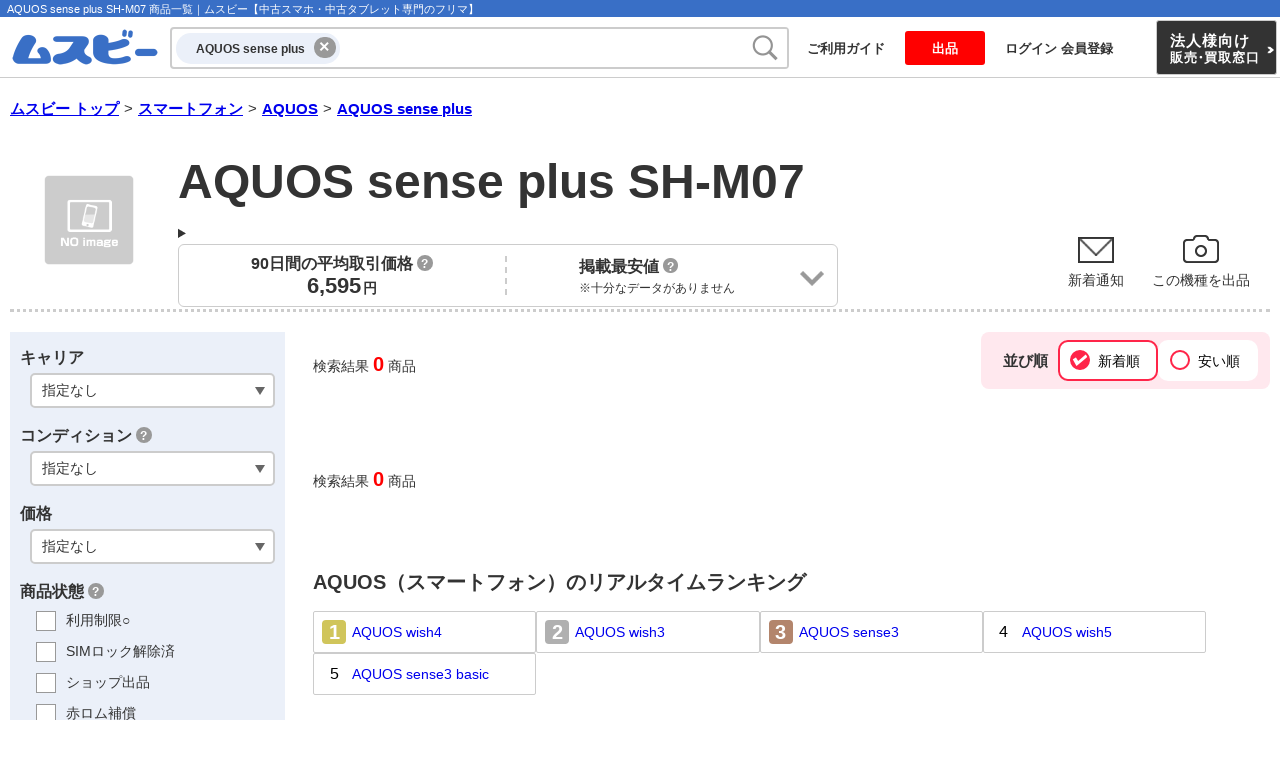

--- FILE ---
content_type: text/html; charset=EUC-JP
request_url: https://www.musbi.net/search/smartphone/aquos/aquos-sense-plus/
body_size: 6911
content:
<!DOCTYPE html>
<html lang="ja" dir="ltr">
<head>
<meta charset="EUC-JP">
<meta http-equiv="X-UA-Compatible" content="IE=edge">
<title>AQUOS sense plus SH-M07 商品一覧｜ムスビー【中古スマホ・中古タブレット専門のフリマ】</title>
<meta name="description" content="中古AQUOS sense plus SH-M07を買うならムスビー。【国内No.1】中古スマホ・中古タブレット専門のフリマです。専門サイトだからすぐ売れる！すぐ買える！専門スタッフがお取引を完全サポート。">
<meta name="keywords" content="ムスビー,白ロム,フリーマーケット,携帯電話,スマートフォン">
<meta name="robots" content="noydir">
<meta name="format-detection" content="telephone=no">
<meta http-equiv="Content-Style-Type" content="text/css">
<meta http-equiv="Content-Script-Type" content="text/javascript">
<meta name="viewport" content="width=1110">
<link rel="stylesheet" href="/csss/base.css?20260127" media="all">
<link rel="stylesheet" href="/csss/search.css?20260127" media="all">
<link rel="stylesheet" href="/csss/chat.css?20260127" media="all">
<script src="/jss/lib/jquery.min.js?20260126"></script>
<script src="/jss/base.js?20260126"></script>
<script src="/jss/chat.js?20260126"></script>
<link rel="icon" href="/favicon.ico?202407">
<link rel="apple-touch-icon" sizes="180x180" href="/apple-touch-icon.png">
</head>
<body>
<!-- Global site tag (gtag.js) - GA4 & Google Ads: 1037654418 -->
<script defer src="https://www.googletagmanager.com/gtag/js?id=G-C3X41XFM0K"></script>
<script>
  window.dataLayer = window.dataLayer || [];
  function gtag(){dataLayer.push(arguments);}
  gtag('js', new Date());

  gtag('config', 'G-C3X41XFM0K', {
     'user_properties': {
       'bot_type': 'otherbot'
     }
  });
  gtag('config', 'AW-1037654418',{
  });
</script>

<script async src="https://s.yimg.jp/images/listing/tool/cv/ytag.js"></script>
<script>
window.yjDataLayer = window.yjDataLayer || [];
function ytag() { yjDataLayer.push(arguments); }
ytag({"type":"ycl_cookie", "config":{"ycl_use_non_cookie_storage":true}});
</script>

<script>(function(w,d,t,r,u){var f,n,i;w[u]=w[u]||[],f=function(){var o={ti:"187204133", enableAutoSpaTracking: true};o.q=w[u],w[u]=new UET(o),w[u].push("pageLoad")},n=d.createElement(t),n.src=r,n.async=1,n.onload=n.onreadystatechange=function(){var s=this.readyState;s&&s!=="loaded"&&s!=="complete"||(f(),n.onload=n.onreadystatechange=null)},i=d.getElementsByTagName(t)[0],i.parentNode.insertBefore(n,i)})(window,document,"script","//bat.bing.com/bat.js","uetq");</script>

<script type="text/javascript">
    (function(c,l,a,r,i,t,y){
        c[a]=c[a]||function(){(c[a].q=c[a].q||[]).push(arguments)};
        t=l.createElement(r);t.async=1;t.src="https://www.clarity.ms/tag/"+i;
        y=l.getElementsByTagName(r)[0];y.parentNode.insertBefore(t,y);
    })(window, document, "clarity", "script", "spfz8b3uex");
</script>



	<script type="text/javascript" src="https://b2e1bfe2a4ae.ap-northeast-1.sdk.awswaf.com/b2e1bfe2a4ae/7b1d64e0b7be/challenge.js" defer></script>


<div id="top"></div>
<div id="wrap">
	<div id="wrap_in">
		

<div id="h1_wrap">
	<h1>AQUOS sense plus SH-M07 商品一覧｜ムスビー【中古スマホ・中古タブレット専門のフリマ】</h1>
</div>
<div id="header">
	<div id="musbi_logo">
		<a href="/"><img src="/img/musbi_logo_201906.png" width="170" height="60" alt="中古スマートフォン・中古携帯・白ロム　出品無料のフリーマーケット　ムスビー"></a>
	</div>
	<div id="head_form">
					

<form action="/search/smartphone/aquos/aquos-sense-plus/" method="get" id="search_box">
	<div class="search_box_inner">

			<span id="search_cat_option" data-url_slug="smartphone/aquos/aquos-sense-plus/">AQUOS sense plus</span>
	
		<input
			type="text"
			name="searchword_txt"
			size="28"
			value=""
			class="search_form"
			id="search_form"
			autocomplete="off"
							placeholder=""
					>
		<div id="js-search_word_suggest_list" class="suggest_list" style="display: none;"></div>
		<button type="submit" id="top-search-btn"><img src="/img/btn_kw_search.png?20231212" alt="検索" width="28" height="28" /></button>
	</div>
</form>

<script src="/jss/suggest/suggest.js"></script>

<script>
$(function() {
	var suggest = new Suggest.Local(
		'search_form',
		'js-search_word_suggest_list',
		{}
	);
});
</script>
<noscript>検索を使用するには、Javascript を有効にする必要があります</noscript>
			</div>
	<div id="head_menu">
		<ul>
			<li><a class="btn" href="/about/">ご利用ガイド</a></li>
			<li><a class="entry_button btn btn_entry" href="/member/sys/entry_category.php?init=1">出品</a></li>
						<li><a class="btn" href="/member/">ログイン 会員登録</a></li>
						<li class="estimate_btn"><a href="/biz/estimate/"><strong>法人様向け</strong><br>販売<span>・</span>買取窓口</a></li>
		</ul>
	</div>
</div>
<div id="head_btm">
		</div>



		<div id="contents">
			
<div id="content">
	<nav id="bread"><a href="/">ムスビー トップ</a>&gt;<a href="/search/smartphone/">スマートフォン</a>&gt;<a href="/search/smartphone/aquos/">AQUOS</a>&gt;<a href="/search/smartphone/aquos/aquos-sense-plus/">AQUOS sense plus</a></nav>
<script type="application/ld+json">
{
  "@context": "https://schema.org",
  "@type": "BreadcrumbList",
  "itemListElement": [{
    "@type": "ListItem",
    "position": 1,
    "name": "ムスビー トップ",
    "item": "https://www.musbi.net/"
  },{
    "@type": "ListItem",
    "position": 2,
    "name": "スマートフォン",
    "item": "https://www.musbi.net/search/smartphone/"
  },{
    "@type": "ListItem",
    "position": 3,
    "name": "AQUOS",
    "item": "https://www.musbi.net/search/smartphone/aquos/"
  },{
    "@type": "ListItem",
    "position": 4,
    "name": "AQUOS sense plus",
    "item": "https://www.musbi.net/search/smartphone/aquos/aquos-sense-plus/"
  }]
}
</script>

				
				
	<div class="search_title_wrap">
					<div class="model_image_wrap">
							<img src="/keitai/img/no-image_m.gif?20230407" alt="" width="100" height="100">
						</div>
		
		<div class="title_wrap">
						<span class="s">
				


			</span>
			
			<h2 class="search_title_model">
									

AQUOS sense plus SH-M07
							</h2>

									<div class="market_price_wrap_heightfix">
				<div class="market_price_wrap">
					
<details>
	<summary class="average_plice">
		<dl class="average_plice_block">
			<div>
				<dt>90日間の平均取引価格 <span class="i_icon">?
						<div class="tooltip_body">
							<img src="/img_sp/caret.png" alt="" class="average_plice_caret">
							<span>AQUOS sense plusのすべての商品の平均取引価格です</span>
						</div>
					</span>
				</dt>
				<dd>
									<div class="average_plice">
						<strong>6,595<span class="s">円</span></strong>
					</div>
								</dd>
			</div>

			<div class="line"></div>
			<div>
				<dt>掲載最安値 <span class="i_icon">?
						<div class="tooltip_body">
							<img src="/img_sp/caret.png" alt="" class="average_plice_caret">
							<span>AQUOS sense plusのすべての商品の掲載最安値です</span>
						</div>
					</span>
				</dt>
				<dd>
									<span class="average_plice s">※十分なデータがありません</span>
								</dd>
			</div>
						<div class="average_plice_pos_r arrow_d pos_r"></div>
					</dl>
	</summary>

	<div class="market_plice_block_wrap">
		<div class="market_plice_block">

				<dl>
				<dt>平均取引価格</dt>

												<dd class="transaction">
					<div class="market_plice_content active">
						<table>
																				<tr>
								<th><span class="rank_icon ss">SS</span>未使用品</th>
																	<td>-</td>
															</tr>
																				<tr>
								<th><span class="rank_icon s">S</span>新品同様</th>
																	<td>-</td>
															</tr>
																				<tr>
								<th><span class="rank_icon a">A</span>程度が良い・良好</th>
																	<td>7,650円</td>
															</tr>
																				<tr>
								<th><span class="rank_icon b">B</span>多少の傷や汚れがある</th>
																	<td>5,540円</td>
															</tr>
																				<tr>
								<th><span class="rank_icon c">C</span>傷や汚れが目立つ</th>
																	<td>-</td>
															</tr>
																				<tr>
								<th><span class="rank_icon j">J</span>ジャンク品</th>
																	<td>-</td>
															</tr>
												</table>
					</div>
				</dd>
							</dl>

				<dl>
				<dt>掲載価格</dt>

												<dd class="entry">
					<div class="market_plice_content active">
						<table>
																				<tr>
								<th><span class="rank_icon ss">SS</span>未使用品</th>
																	<td>-</td>
															</tr>
																				<tr>
								<th><span class="rank_icon s">S</span>新品同様</th>
																	<td>-</td>
															</tr>
																				<tr>
								<th><span class="rank_icon a">A</span>程度が良い・良好</th>
																	<td>-</td>
															</tr>
																				<tr>
								<th><span class="rank_icon b">B</span>多少の傷や汚れがある</th>
																	<td>-</td>
															</tr>
																				<tr>
								<th><span class="rank_icon c">C</span>傷や汚れが目立つ</th>
																	<td>-</td>
															</tr>
																				<tr>
								<th><span class="rank_icon j">J</span>ジャンク品</th>
																	<td>-</td>
															</tr>
												</table>
					</div>
				</dd>
							</dl>
		</div>
	</div>


</details>

				</div>
			</div>
			
		</div>

		<div class="search_result_head">
										<a class="alert_mail_link" href="/keitai/alert.php?com=condition&amp;slug_txt=smartphone%2Faquos%2Faquos-sense-plus%2Fsimfree">新着通知</a>
										<a class="exhibit_link"
				 href="/member/sys/entry_category.php?pdcategory_id=116107105111113&pdcategory_tag=smartphone&pdseries_tag=aquos&pdmodel_tag=aquos-sense-plus&pdcarrier_tag=&pdconnect_tag=&pdwireless_type=&pdsimfree_type="
				>この機種を出品</a>
					</div>
	</div>

	<div id="main-wrap">
				<div id="left-menu">
						



						
<script>
$(function(){
  //pathのsimfreeが先頭に来るか否か
  var simfree_flg = false;
  
  //simfree以外は初期非表示
  if($('select[name="pdwireless_type"]').val() != 'simfree' && !simfree_flg){
    $('.pdsimfree_type_wrap').hide();
    $('select[name="pdsimfree_type"]').val('').prop("disabled", true);
  }
  //toggle
  $('select[name="pdwireless_type"]').on('change', function(){
    if( $(this).val() == 'simfree'){
      $('.pdsimfree_type_wrap').slideDown(150);
      $('select[name="pdsimfree_type"]').val('').prop("disabled", false);
    }else{
      $('.pdsimfree_type_wrap').slideUp(150);
      $('select[name="pdsimfree_type"]').val('').prop("disabled", true);
    }
  });

  //選択済み強調
  $('.search_select_wrap select').each(function(){
    if($(this).val()){
      $(this).addClass('selected');
    }
  });
  $('.search_select_wrap select').on('change', function(){
      $(this).removeClass('selected');
  });

});
</script>
<div class="left_block">
	<form name="search_condition" method="get" action="/search/smartphone/aquos/aquos-sense-plus/">
				<input type="hidden" name="order_txt" value="newest"/>          
		<dl class="filter_block">

									<div class="pdwireless_type_wrap">
				<dt>キャリア</dt>
				<dd class="search_select_wrap">
					<select name="pdwireless_type" >
<option value="" selected="selected">指定なし</option>
<option value="simfree" >SIMフリー</option>
</select>

				</dd>
			</div>
			
									
			<dt>コンディション <a href="javascript:void(0);" onclick="openWin('/sys/icon_info.php','690','640')"><span class="i_icon" id="">?</span></a></dt>
			<dd class="search_select_wrap">
				<select name="pdcondition_id">
					<option value="" selected="selected" > 指定なし </option><option value="6"  > SS「未使用品」 </option><option value="3"  > S「新品同様」以上 </option><option value="12"  > A「程度が良い・良好」以上 </option><option value="15"  > B「多少の傷や汚れがある」以上 </option><option value="18"  > C「傷や汚れが目立つ」以上 </option><option value="21"  > J「ジャンク品」 </option>
				</select>
			</dd>
			<dt>価格</dt>
			<dd class="search_select_wrap">
				<select name="pdprice_i">
					<option value="" selected="selected" > 指定なし </option><option value="5000"  > ～5,000円 </option><option value="10000"  > ～10,000円 </option><option value="15000"  > ～15,000円 </option><option value="20000"  > ～20,000円 </option><option value="25000"  > ～25,000円 </option><option value="30000"  > ～30,000円 </option><option value="35000"  > ～35,000円 </option><option value="40000"  > ～40,000円 </option><option value="45000"  > ～45,000円 </option><option value="50000"  > ～50,000円 </option><option value="55000"  > ～55,000円 </option><option value="60000"  > ～60,000円 </option><option value="65000"  > ～65,000円 </option><option value="70000"  > ～70,000円 </option><option value="75000"  > ～75,000円 </option><option value="80000"  > ～80,000円 </option><option value="85000"  > ～85,000円 </option><option value="90000"  > ～90,000円 </option><option value="95000"  > ～95,000円 </option><option value="100000"  > ～100,000円 </option><option value="110000"  > ～110,000円 </option><option value="120000"  > ～120,000円 </option>
				</select>
			</dd>
						<dt>商品状態 <a href="javascript:void(0);" onclick="openWin('/sys/icon_info.php#item_icon','690','640')"><span class="i_icon" id="">?</span></a></dt>
			<dd class="opt_group1">
				<ul>
																												<li><label for="opt1_1"><input type="checkbox" name="pdriyouseigen" value="1" id="opt1_1"  />利用制限○</label></li>
					<li><label for="opt1_2"><input type="checkbox" name="pdsimlockfree" value="1" id="opt1_2"  />SIMロック解除済</label></li>
					<li><label for="opt1_3"><input type="checkbox" name="pdshoponly"    value="1" id="opt1_3"  />ショップ出品</label></li>
					<li><label for="opt1_4"><input type="checkbox" name="pdredrom"      value="1" id="opt1_4"  />赤ロム補償</label></li>
					<li><label for="opt1_5"><input type="checkbox" name="pdhuzokuhin"   value="1" id="opt1_5"  />付属品完備</label></li>
															<li><label for="opt1_7"><input type="checkbox" name="pdfixed"       value="1" id="opt1_7"  />非正規修理品を除く</label></li>

																														</ul>
			</dd>
			<dt>お急ぎの方向け</dt>
			<dd>
				<ul class="opt_group2">
					<li>
						<label for="opt2_1">
							<input type="checkbox" name="pdtouzitu" onclick="$('#opt2_3').prop('checked', false)" value="1" id="opt2_1" />今日発送
						</label>
					</li>
					<li>
						<label for="opt2_2">
							<input type="checkbox" name="pdyokuzitu" onclick="$('#opt2_3').prop('checked', false)" value="1" id="opt2_2"  />明日発送
						</label>
					</li>
					<li>
						<label for="opt2_3">
							<input type="checkbox" name="pdexp" onclick="$('#opt2_1,#opt2_2').prop('checked', true)" value="1" id="opt2_3"  />即売商品
						</label>
					</li>
				</ul>
			</dd>
			<dt>販売状態</dt>
			<dd>
				<ul class="opt_group2">
					<li>
						<label for="opt3_1">
							<input type="checkbox" name="pdtran" value="1" id="opt3_1"  />取引中を除外
						</label>
					</li>
				</ul>
			</dd>
		</dl>
		<div class="sort_btn">
			<button class="text_button submit medium" type="submit" onclick="void(this.form.submit());return false">絞込み</button>
		</div>
	</form>

	<script type="text/javascript">
	$(function(){
		filterCheck();
		$('.filter_block input[type=checkbox]').on('click',function(){
			filterCheck();
		});
	});
	</script>

							<a class="alert_mail_link" href="/keitai/alert.php?com=condition&amp;slug_txt=smartphone%2Faquos%2Faquos-sense-plus%2Fsimfree">この条件で新着通知を受け取る</a> 
			</div>

		</div>
		<div id="main">

			
			
			<div class="search_result_no_wrap">
								<div class="search_result_no">
						検索結果 <strong>0</strong> 商品

				</div>
								<div class="search_sort">
		<form name="search_condition" method="get" action="/search/smartphone/aquos/aquos-sense-plus/">
																																				
		<dl>
			<dt>並び順</dt>
			<dd>
				<input type="radio" id="sort_newest"    name="order_txt" onchange="void(this.form.submit());return false" value="newest"        checked="checked" >
				<label for="sort_newest"><span class="check_ico"></span>新着順</label>
				<input type="radio" id="sort_low_price" name="order_txt" onchange="void(this.form.submit());return false" value="low_price" >
				<label for="sort_low_price"><span class="check_ico"></span>安い順</label>
			</dd>
		</dl>
	</form>
</div>

			</div>

						
			<ul class="item_li">
						</ul>

						<div class="search_result_no_wrap_btm">
				<div class="search_result_no">
						検索結果 <strong>0</strong> 商品

				</div>
			</div>
			
						<p class="pagenate">
	</p>


							<div class="search_ranking">
		<h3 class="search_ranking_title">AQUOS（スマートフォン）のリアルタイムランキング</h3>
		<ul>
						<li>
				<a href="/search/smartphone/aquos/aquos-wish4/">
					<span class="rank_no rank_no1">1</span>
					<span class="model_name">AQUOS wish4</span>
				</a>
			</li>
						<li>
				<a href="/search/smartphone/aquos/aquos-wish3/">
					<span class="rank_no rank_no2">2</span>
					<span class="model_name">AQUOS wish3</span>
				</a>
			</li>
						<li>
				<a href="/search/smartphone/aquos/aquos-sense3/">
					<span class="rank_no rank_no3">3</span>
					<span class="model_name">AQUOS sense3</span>
				</a>
			</li>
						<li>
				<a href="/search/smartphone/aquos/aquos-wish5/">
					<span class="rank_no rank_no4">4</span>
					<span class="model_name">AQUOS wish5</span>
				</a>
			</li>
						<li>
				<a href="/search/smartphone/aquos/aquos-sense3-basic/">
					<span class="rank_no rank_no5">5</span>
					<span class="model_name">AQUOS sense3 basic</span>
				</a>
			</li>
					</ul>
	</div>


												<div class="main-bottom-bnr">
			<ul class="android_banner">
<li><a href="/xperia/"><img src="/img/bnr/bnr_xperia185x175.jpg?202601231" alt="Xperia 中古,未使用品の最安値一覧" class="btn"></a></li>
<li><a href="/galaxy/"><img src="/img/bnr/bnr_galaxy185x175.jpg?202601231" alt="Galaxy 中古,未使用品の最安値一覧" class="btn"></a></li>
<li><a href="/aquos/"><img src="/img/bnr/bnr_aquos185x175.jpg?202601231" alt="AQUOS 中古,未使用品の最安値一覧" class="btn"></a></li>
<li><a href="/google-pixel/"><img src="/img/bnr/bnr_pixel185x175.jpg?202601231" alt="Google Pixel 中古,未使用品の最安値一覧" class="btn"></a></li>
		</ul>
	</div>

<script type="text/javascript">
$(function(){
  $('#bnr_area_iphone').hover(
    function(){
      $('#bnr_apple').stop().animate({backgroundPosition:'0'}, 150);
    },
    function(){
      $('#bnr_apple').stop().animate({backgroundPosition:'-407px'}, 150);
    }
  )
  $('#bnr_area_ipad').hover(
    function(){
      $('#bnr_apple').stop().animate({backgroundPosition:'-814px'}, 150);
    },
    function(){
      $('#bnr_apple').stop().animate({backgroundPosition:'-407px'}, 150);
    }
  )
});
</script>


						<div id="index_pagetop_link" style="margin:24px auto 12px;">
				<p id="pagetop_link"><a href="#top">ページトップへ↑</a></p>
			</div>
		</div>
	</div>
</div>


<script>
  gtag('event', 'view_item_list', {
    'send_to':'AW-1037654418'
   ,'items': [
    ]
  });

  gtag('event', 'view_item_list', {
    'send_to':'G-C3X41XFM0K'
   ,'items': [
    ]
  });
  document.addEventListener('DOMContentLoaded', function() {
    document.querySelectorAll('.item_li a').forEach(function(item) {
      item.addEventListener('click', function() {
        var itemId = this.getAttribute('data-id');
        var index  = this.getAttribute('data-index');

        gtag('event', 'select_item', {
          items: [
            {
              item_id: itemId,
              index: index
            }
          ]
        });
      });
    });
  });
</script>


		</div>

		<div id="fotter_cng_view">表示：<a href="javascript:chgViewmode('sp')">スマートフォン用</a>｜<span>PC用</span></div>
		<div id="footer_full">
	<div class="footer_service">
		<dl>
			<dt>ムスビーで買う</dt>
			<dd>
				<ul>
					<li><a href="/buy/charge/">ご利用料金</a></li>
					<li><a href="/buy/payment/">お支払い方法</a></li>
					<li><a href="/buy/flow/1.php">商品を探す・選ぶ</a></li>
					<li><a href="/buy/flow/2.php">注文する</a></li>
					<li><a href="/buy/flow/4.php">ご注文代金を支払う</a></li>
					<li><a href="/buy/flow/5.php">商品を受け取る</a></li>
				</ul>
			</dd>
		</dl>
		<dl>
			<dt>ムスビーで売る</dt>
			<dd>
				<ul>
					<li><a href="/sell/charge/">手数料（個人会員）</a></li>
					<li><a href="/sell/flow/1.php">出品前の確認事項</a></li>
					<li><a href="/sell/flow/2.php">出品する</a></li>
					<li><a href="/sell/flow/8.php">ご売却代金を受取る</a></li>
					<li><a href="/keitai/shop.php">ムスビー出店のご案内</a></li>
				</ul>
			</dd>
		</dl>
		<dl>
			<dt>使えるお支払い方法</dt>
			<dd>
				<ul>
					<li><a href="/buy/payment/card/">クレジットカード<br><img src="/img/card_logo_s.png" alt="VISA、Mastercard、JCB" width="180" height="23" /></a></li>
					<li><a href="/buy/payment/convini/">コンビニ支払い</a></li>
					<li><a href="/buy/payment/paypay/">PayPay</a></li>
					<li><a href="/buy/payment/netbank/">インターネットバンキング</a></li>
					<li><a href="/buy/payment/atm/">ATM支払い</a></li>
				</ul>
			</dd>
		</dl>
		<dl>
			<dt>ムスビーについて</dt>
			<dd>
				<ul>
					<li><a href="/terms/">利用規約</a></li>
					<li><a href="/about/">ご利用ガイド</a></li>
					<li><a href="/faq/">よくある質問（FAQ）</a></li>
					<li><a href="/mailmagazine/archives/">メルマガバックナンバー</a></li>
					<li><a href="/biz/">法人様向け 中古スマホ販売・買取<br>【ムスビー法人販売】</a></li>
					<li><a href="/sitemap.php">サイトマップ</a></li>
					<li><a href="/category/">カテゴリ一覧</a></li>
					<li class="footer_x_wrap"><a href="https://x.com/musbi" target="_blank">
					<img src="/img/x_ico.png" alt="twitter" width="16" height="">ムスビー X アカウント</a></li>
				</ul>
			</dd>
		</dl>
		<dl>
			<dt>運営会社</dt>
			<dd>
				<ul>
					<li><a href="/company/">会社概要</a></li>
					<li><a href="/privacy/">プライバシーポリシー</a></li>
					<li><a href="/privacy/ads.php">取得する情報の取り扱い</a></li>
					<li><a href="/company/tokushou/">特商法に基づく表記</a></li>
					<li><a href="/keitai/alliance.php">当社への営業・協業提案</a></li>
				</ul>
			</dd>
		</dl>
	</div>

	<div class="footer_contact">
		<a href="/sys/mail.php">お問合せフォーム</a><br>
		<span class="business_hours">カスタマーサポート営業時間：　月&#65374;金 9:00&#65374;17:00（土日祝祭日はお休み）</span>
	</div>

	<div class="footer_company">
		<div class="group_link">
			<span>おすすめ生活情報サービス：</span>
			<ul>
				<li><a href="https://www.re-guide.jp/assess/" target="_blank">不動産査定</a></li>
				<li><a href="https://www.seikatsu-guide.com/" target="_blank">地域・行政情報</a></li>
				<li><a href="https://www.re-guide.jp/investment/" target="_blank">収益物件</a></li>
				<li><a href="https://www.ticket.co.jp/" target="_blank">チケット売買</a></li>
				<li><a href="https://www.ticketsinjapan.com/" target="_blank">How to buy tickets in Japan</a></li>
				<li><a href="https://www.enseinavi.com/" target="_blank">遠征ナビでライブ会場・周辺ホテルを探す</a></li>
			</ul>
		</div>
		<div class="wd_logo_copy_wrap">
			<div class="wd_logo">
				<img src="/img/wavedash_logo_bg_gray.png" alt="Wavedash" width="120" height="60">
			</div>
			<div class="copyright">
				Copyright &copy; 2006-2026 Wavedash Co., Ltd. All Rights Reserved.<br>
								株式会社ウェイブダッシュ<br>
				このホームページの内容の一部または全部を無断で複製、転載することを禁じます。
			</div>
		</div>
	</div>
</div>

	</div>
</div>

</body>
</html>


--- FILE ---
content_type: text/css
request_url: https://www.musbi.net/csss/base.css?20260127
body_size: 18306
content:
@charset "EUC-JP";

*{padding:0; margin:0;}

body,td,input,select,option{
font-size:14px; color:#333; line-height:150%;
-webkit-text-size-adjust: 100%;
}
body,td,input,select,option,button,#wrap{
font-family: "メイリオ","Meiryo", "Hiragino Kaku Gothic Pro", "ヒラギノ角ゴ Pro","ＭＳ Ｐゴシック", sans-serif;
}

h1,h2,h3,h4{font-size:14px; font-weight:normal;}
p{margin:0 0 1em;}
ul li{list-style-type:none;}
img {border:none;vertical-align: bottom;}
strong{font-weight:bold;}
button, label {border:none; cursor:pointer; }
a,
a:link{color:#00E; outline:none; text-decoration:underline;}
a:hover,
a:visited{color:#551A8B; text-decoration:underline;}
.clr{width:100%; float:left;}

input:-webkit-autofill {
    -webkit-box-shadow: 0 0 0px 1000px #fff inset;
}/* chromeo-オートコンプリート時 */

input[type=file]{
background: #ffc;
padding: 5px;
outline-color: #fc3;
border-radius:4px;
}
input.placeholder{
color:#999;
}
input::placeholder {
color:#999;
}
/* IE */
input:-ms-input-placeholder {
color:#999;
}
/* Edge */
input::-ms-input-placeholder {
color:#999;
}

input[type=checkbox],input[type=radio]{
width:20px;
height:20px;
vertical-align:middle;
-moz-transform-origin: center center;
-moz-transform: scale( 1.5 , 1.5 );
}
input[type=image]:hover,
button:hover{
filter: alpha(opacity=80);
-moz-opacity:0.80;
opacity:0.80;
}
a:hover img.btn {
opacity:0.7;
filter: alpha(opacity=70);
-ms-filter: "alpha( opacity=70 )";
background: #fff;
}

.red{color:#f00;}
.center{text-align:center;}
.ime_on{ime-mode:active;}
.ime_off{ime-mode:inactive;}
.s{font-size:12px;}
.nodisplay {display:none}

/* android 文字サイズバグ対策 */
*:not(img){max-height: 999999px;}

/* clearfix
=============================*/
/* For modern browsers */
.clearfix:before,
.clearfix:after {content:""; display:table;}
.clearfix:after {clear:both;}
/* For IE 6/7 (trigger hasLayout) */
.clearfix {zoom:1;}

/* アコーディンアニメーション（pc chrome,edge）*/
:root {
  interpolate-size: allow-keywords;
}
details::details-content {
  height: 0;
  transition: height 0.2s ease, opacity 0.2s ease,
    content-visibility 0.2s ease allow-discrete;
    z-index:100;
}
details[open]::details-content {
  height:auto;
  height: calc-size(auto, size);
}
details:not([open])::details-content {
  opacity: 0;
}

/* wrap
---------------------------------------- */
#wrap{
position:relative;
width:max(100%, 1110px);
}

/* footer_bottom_fixed */
#wrap_in{
min-height: 100vh;
display: flex;
flex-direction: column;
padding:0;
}

#content{
width:1010px;
margin:0 auto;
padding:0 0 20px;
}

#content_s{
width:640px;
margin:0 auto;
padding:0 0 20px;
}

#side_menu{
float: left;
width: 180px;
}
#main_cnt{
float: right;
width: 780px;
}

/* header
---------------------------------------- */
#header{
width: 100%;
border-bottom:1px solid #ccc;
margin:0 0 20px;
background:#fff;
min-width:100%;
height:60px;
display: flex;
flex-direction: row;
flex-wrap:nowrap;
justify-content:space-between;
}
#musbi_logo{
width:170px;
}
#head_form{
padding:10px 0 0;
flex: 1;
width: calc(100% - 660px);
max-width:640px;
margin: 0 auto 0 0;
}

#head_greeting{
text-align:right;
font-size:13px;
padding:0 0.5em;
}

#h1_wrap{
width:100%;
min-width:100%;
height:17px;
background:#396fc6;
line-height:100%;
padding:2px 0.5em 1px;
box-sizing:border-box;
}
#h1_wrap h1,
#h1_wrap .page_summary_text{
font-size: 11px;
color:#fff;
white-space: nowrap;
}

/* keyword search_box
---------------------------------------- */
#search_box{
background:#fff;
height:38px;
position:relative;
margin:0 0 15px;
border-radius:4px;
border:2px solid #ccc;
background:#fff;
}
#search_box.focus{
box-shadow:0 0 2px 1px rgba(204,204,204,0.75);
}

.search_box_inner{
display:flex;
align-items:center;
}

#search_cat_option{
display:inline-block;
border-radius:20px;
padding:4px 4px 4px 20px;
margin-left:4px;
background:#EBF0F9;
font-weight:bold;
font-size:12px;
cursor:pointer;
white-space:nowrap;
}
#search_cat_option::after{
content:"×";
margin-left:.5em;
font-size:18px;
font-weight:bold;
display:inline-block;
vertical-align:0;
width:1.2em;
height:1.2em;
border-radius:.6em;
background:#999;
color:#fff;
line-height:1.2em;
text-align:center;
}

#search_form{
height:38px;
box-sizing:border-box;
outline:0;
border-radius:4px;
border:none;
background:transparent;
flex-grow:2;
padding:0 44px 0 5px;
}
#search_cat{
position:absolute;
right:44px;
top:0;
font-size:12px;
padding:13px 16px 13px 6px;
line-height:100%;
border:none;
border-left:1px solid #ddd;
border-right:1px solid #ddd;
background:#f4f4f4;
display:block;
box-sizing:border-box;
width:112px;
cursor:pointer;
}
#search_cat:hover{
background:#f0f0f0;
}
#search_cat:after{
position:absolute;
right:4px;
top:0;
content:"▼";
line-height:38px;
transform:scale(1 0.5);
color:#666;
}
#search_cat_options{
display:none;
position:absolute;
top:38px;
left:0;
width:100%;
background:#fff;
border:1px solid #ccc;
margin:0 -1px;
cursor:pointer;
}
#search_cat_current{
cursor:pointer;
}
#search_cat_options span{
display:block;
font-size:14px;
padding:13px 3px;
}
#search_cat_options span:hover{
background:#f6f6f6;
}
#top-search-btn{
display:inline-block;
height:38px;
width:44px;
padding:5px 8px;
background:#fff;
border:none;
vertical-align: middle;
cursor:pointer;
outline:0;
position:absolute;
right:0;
top:0;
border-radius:0;
box-sizing:border-box;
opacity:0.7;
}

#top-search-btn:hover{
opacity:1;
}

/* suggest_list */
.suggest_list {
	position:absolute;
	top: 37px;
	left:-1px;
	padding: 0;
	border: 1px solid WindowFrame;
	border-top:none;
	background-color: Window;
	overflow: hidden;
	z-index: 10;
	border-radius:0 0 8px 8px;
    box-shadow: 0 10px 15px 0 rgba(0, 0, 0, 0.2);
    min-width:203px;
    box-sizing:border-box;
    font-size:13px;
    z-index:101;
}

.suggest_list > div {
	margin: 0px;
	cursor: pointer;
}

.suggest_list > div a {
	display:block;
	padding: 4px 1em;
	color:#00e;
}
.suggest_list > div a:hover,
.suggest_list > .select a{
	background-color: #396FC6;
	color: #fff;
}

.suggest_list > .total-count{
	text-align:right;
	padding: 5px 1em;
	cursor: default;
}

/* head_menu
---------------------------------------- */
#head_menu{
padding:3px 3px 1px;
white-space: nowrap;
}

#head_menu ul{
display:flex;
flex-direction: row;
flex-wrap:nowrap;
justify-content:space-between;
align-items:center;
}

#head_menu .estimate_btn {
margin:0 0 0 2em;
}

#head_menu .estimate_btn a{
display:inline-block;
color:#fff;
text-decoration:none;
font-weight:bold;
font-size:13px;
line-height:16px;
letter-spacing:1px;
padding:12px 1.2em 8px 1em;
border-radius:3px;
border:1px solid #ccc;
background:#333;
position:relative;
}

#head_menu .estimate_btn a::after{
content:"＞";
font-weight:bold;
position:absolute;
top:calc(50% - 6px);
right:-1px;
transform:scale(0.5, 1);
text-shadow:1px 0 0 #fff, -1px 0 0 #fff, 2px 0 0 #fff;
}

#head_menu .estimate_btn a strong{
font-size:15px;
}
#head_menu .estimate_btn a span{
margin:-4px;
}

#head_menu .estimate_btn a:hover{
background:#555;
}

#head_menu a.btn{
display:inline-block;
padding:7px 10px 6px;
margin:7px 5px;
color:#333;
min-width:60px;
text-align:center;
text-decoration:none;
font-weight:bold;
font-size:13px;
border-radius:3px;
}
#head_menu a.btn:hover{
background:#f0f0f0;
background:linear-gradient(#f4f4f4 0%, #eee 100%)
}

#head_menu a.entry_button{
background:#f00;
color:#fff;
}

#head_menu a.entry_button:hover{
background:#d00;
}

/* footer
---------------------------------------- */
#footer_full{
clear: both;
min-width: 1110px;
width:100%;
box-sizing:border-box;
background:#f2f2f2;
border-top:1px solid #e4e4e4;
margin-top: auto;
}

#footer_full a{
text-decoration:none;
color:#00e;
}
#footer_full a:hover{
text-decoration:underline;
}

/* footer_service */
.footer_service{
display:flex;
flex-wrap: nowrap;
flex-direction: row;
width:1100px;
justify-content:space-between;
padding:15px 0;
margin:0 auto;

-ms-flex-pack: justify;
}
.footer_service dl:not(:first-child){
border-left:2px dotted #ccc;
padding:0 0 0 10px;
}
.footer_service dt{
font-weight:bold;
margin:0 0 10px;
}
.footer_service li{
margin:0 0 5px 1em;
text-indent:-1em;
}
.footer_service li:last-child{
margin-bottom:0;
}
.footer_service li:before{
content:"・";
}
.footer_service li.footer_x_wrap:before{
content:"";
}
.footer_x_wrap img{
vertical-align:middle;
margin:0 .5em 0 .2em;
}


/* footer_contact */
.footer_contact{
background:#fff;
border:1px solid #ddd;
width:690px;
padding:10px;
margin:0 auto 10px;
box-sizing:border-box;
text-align:center;
}

.footer_contact .business_hours{
font-size:13px;
}

/* footer_company */
#footer_full .footer_company{
border-top:1px solid #ccc;
}

/* group_link */
.group_link {
text-align:center;
font-size:12px;
margin:10px 0 5px;
}
.group_link ul{
display:inline;
}
.group_link li{
display:inline;
margin:0 6px 0 0;
}
.wd_logo_copy_wrap{
display:table;
padding: 0 0 10px;
margin:0 auto;
}
.wd_logo{
display:table-cell;
vertical-align:top;
padding:0 30px 0 0;
}
.copyright{
display:table-cell;
font-size:13px;
line-height:150%;
vertical-align:top;
}

#fotter_cng_view{
padding:10px 0;
text-align:center;
display:none;
}

/* footer_simple
---------------------------------------- */
#footer_simple{
clear: both;
min-width: 1010px;
height:100px;
width:100%;
box-sizing:border-box;
background:#f2f2f2;
border-top:1px solid #e4e4e4;
padding:20px 0;
margin-top: auto;
}

/*
link icons
---------------------------------------- */
.arrow_u{display:inline-block; vertical-align:middle; width:20px; height:20px; background:url(/img/arrow_icons.png) no-repeat 0 50%; background-size:auto 20px;}
.arrow_d{display:inline-block; vertical-align:middle; width:20px; height:20px; background:url(/img/arrow_icons.png) no-repeat -25px 50%; background-size:auto 20px;}
.arrow_l{display:inline-block; vertical-align:middle; width:20px; height:20px; background:url(/img/arrow_icons.png) no-repeat -50px 50%; background-size:auto 20px;}
.arrow_r{display:inline-block; vertical-align:middle; width:20px; height:20px; background:url(/img/arrow_icons.png) no-repeat -75px 50%; background-size:auto 20px;}
.pos_r{position:absolute; right:10px; top:50%; margin:-9px 0 0;}
.pos_l{position:absolute; left :10px; top:50%; margin:-10px 0 0;}

/* common item
---------------------------------------- */
#bread{font-size:15px;margin:0 0 12px -5px;}
#bread a, #bread span{margin:0 5px; font-weight:bold;}
#bread > a:last-child,
#bread > span:last-child,
#bread > strong:last-child{margin:0 0 0 5px;}

#message_box{
color: #039;
border:4px solid #759AD7;
background: #FFD;
border-radius:12px;
padding:30px 40px;
margin:40px 0;
line-height:200%;
font-weight:bold;
}
#message_box a{
font-weight:inherit;
}

#cmn_complete_box{
text-align: center;
border: 4px solid #759AD7;
border-radius: 12px;
padding: 30px 40px;
margin: 40px auto;
line-height: 200%;
width:700px;
}

.error_txt{
font-weight:bold;
color:#f00;
text-align:center;
margin:20px;
}
.error_txt img{
vertical-align:middle;
margin:0 5px 0 0;
}

.content_s_block{
border: 1px solid #ccc;
border-radius: 4px;
}
.content_s_block_in{
padding:20px;
}
.content_s_block h2{
background: #eee;
font-size: 16px;
font-weight: bold;
padding: 10px;
}

.error_block_icon{
color: #f00;
font-weight:bold;
padding:12px 0 12px 100px;
margin:0 0 10px;
background:url(/img/yellow_alert.png) no-repeat 34px center #fcc;
}
.caution{
margin: 15px 0;
background: #ffc;
padding: 20px;
border-radius: 4px;
color:#f00;
font-size:18px;
font-weight:bold;
}
#cmn_complete_box{
color: #039;
text-align: center;
border: 4px solid #759AD7;
background: #ffd;
border-radius: 12px;
padding: 30px 40px;
margin: 40px auto;
line-height: 200%;
width:700px;
}
#cmn_complete_box h3{
font-size:28px; font-weight:bold; margin:0 0 10px;
background: #fff; padding: 10px; border-radius: 5px;
}
#cmn_complete_box p{
font-size:16px; font-weight:bold;margin:0;
}
#cmn_complete_box .support{
display:inline-block;
margin:20px 0 0;
font-weight:normal;
font-size:14px;
}

.compbox_after_message{
width:700px; margin:0 auto 30px;
}
.compbox_after_message p{
font-weight:bold;
}
.compbox_after_message a{
font-weight:inherit;
}
.checkbox_wrap td{
vertical-align:top;
}
.checkbox_wrap li{
display:inline-block;
position:relative;
}
.checkbox_wrap .input_wrap{
display:inline-block;
position:relative;
}
.checkbox_wrap input{
position:absolute; left:10px; top:10px; z-index:5;
}
.checkbox_wrap label{
background:#D7E2F4; border-radius:4px; padding:10px 15px 10px 35px; display:inline-block; margin:0 0 5px;
}
.checkbox_wrap label.bg_yellow{
background:#ff9;
}
.checkbox_wrap .input_wrap label{
width:10em; margin:0;
}

.head_absolute_wrap{
position:relative;
}
.abs_right{
position:absolute;
right:5px;
top:5px;
}

/*
一括販売管理 mypage shipping
---------------------------------------- */
#shipping_title_wrap{
position:relative;
}
#shipping_title{
background:#eee;
border-radius: 4px;
font-size:20px;
font-weight:bold;
padding:17px 14px 12px;
margin:0 0 16px;
height:21px;
line-height:21px;
}

#shipping_subtitle{
background:#eee;
border-radius: 4px;
padding:12px 14px 10px;
font-size:18px;
font-weight:bold;
}

.feature_description{
margin:15px;
}
.feature_description ol{
padding:0 0 0 20px;
margin:0 0 15px;
}

#shipping_payment{
width:230px;
float:right;
background:#eee;
padding:10px 10px 0;
margin:0 0 20px;
}
#shipping_payment_in{
background:#fff;
padding:15px 15px 8px;
}
#shipping_payment_title{
margin:0 0 10px;
}
#shipping_payment_title h3{
font-size:18px;
font-weight:bold;
}
#shipping_payment_title .charge_date{
font-size:12px;
}
.payment_management_link{
text-align:right;
line-height:100%;
padding:8px 0;
margin:0;
}

#shipping_payment_right{
font-weight:bold;
text-align:right;
margin:0;
}
#shipping_payment_yen{
font-size:24px;
}

#btn_mypage_back{
position:absolute;
right:6px;
top:6px;
display:inline-block;
}
#btn_mypage_back:hover{
filter: alpha(opacity=80);
-moz-opacity:0.80;
opacity:0.80;
}

#shipping_flow{
border:10px solid #eee;
margin:0 0 20px;
width:730px;
float:left;
}
#shipping_flow ul{
padding:10px;
}
#shipping_flow li{
background:url(/img/shipping_flow_bg.gif) right 0 no-repeat #FFFFB2;
height:98px;
width:160px;
padding:0 15px 0 0;
margin:0 3px 0 0;
font-weight:bold;
font-size:14px;
float:left;
text-align:center;
}
#shipping_flow li.now{
background:url(/img/shipping_flow_nowbg.gif) right 0 no-repeat #FFD1B2;
}
#shipping_flow li.last{
margin:0;
}

#shipping_flow h4{
padding:10px 0 0;
color:#557700;
font-size:16px;
font-weight:bold;
}

#shipping_flow li.now h4{
color:#772222;
}

#shipping_flow a{
font-size:18px;
}
#shipping_flow .note{
font-weight:normal;
font-size:12px;
}

/*
一括販売管理 mypage trade_table
---------------------------------------- */
#all_check_btn_wrap{
position:relative;
}
#all_check_btn_wrap label{
width:350px;
height:0;
padding:37px 0 0;
background:url(/img/btn_all_check.gif) no-repeat;
display:inline-block;
overflow:hidden;
}
#all_check_btn{
position: absolute;
left: 52px;
top: 9px;
}

#trade_table table{
background:#ccc;
width:100%;
margin:0 0 30px;
}
#trade_table th{
padding:4px 4px;
background:#396fc6;
color:#fff;
}
#trade_table td{
padding:2px 4px;
background:#fff;
}
#trade_table input[type=checkbox],
#trade_table input[type=radio]{
width:20px;
height:20px;
vertical-align:middle;
-moz-transform-origin: center center;
-moz-transform: scale( 1.5 , 1.5 );
}

#trade_table th.checkbox_th{
text-align:center;
width:40px;
background:#9c3;
color:#000;
}
#trade_table td.checkbox_td{
text-align:center;
width:40px;
background:#f0ffd0;
}
#trade_table p.short_text{
margin:0 170px 0 0;
}
#trade_table .ajax_detail_btn,
#trade_table .delay_info_btn{
float:right;
margin:5px 0 0 5px;
}
#trade_table .delay_info_btn_disabled{
float:right;
margin:5px 0 0 5px;
filter: alpha(opacity=30);
-moz-opacity:0.30;
opacity:0.30;
}

#trade_table .ajax_detail_btn:hover,
#trade_table .delay_info_btn:hover{
filter: alpha(opacity=80);
-moz-opacity:0.80;
opacity:0.80;
}

#trade_table h3{
background:#9c3;
padding:4px 8px;
font-weight:bold;
}
#trade_table textarea{
width:718px;
height:120px;
}
#trade_table button{
vertical-align:middle;
border:none;
cursor:pointer;
}
.buttons_wrap{
text-align:center;
padding:0 0 0 5px;
}
.buttons_wrap form{
display:inline;
}

.buttons_wrap a,
.buttons_wrap button,
.buttons_wrap input{
display:inline-block;
vertical-align:top;
margin:0 5px 5px 0;
border:none;
cursor:pointer;
background: none;
}
.buttons_wrap a:hover,
.buttons_wrap button:hover,
.buttons_wrap input:hover{
filter: alpha(opacity=80);
-moz-opacity:0.80;
opacity:0.80;
}

.buttons_wrap_bottom{
margin:0 0 30px;
}

#trade_table .detail{
padding:0;
}

#trade_table .detail table{
width:100%;
margin:-1px 0;
border-bottom:1px solid #ccc;
}
#trade_table .detail td{
padding:0 4px;
vertical-align:top;
border-top:1px solid #ccc;
}
#trade_table .detail th{
vertical-align:top;
padding: 0 4px;
vertical-align: top;
background: #d8e0f0;
color: #000;
width: 120px;
border-top:1px solid #ccc;
}

#trade_table .detail .input th{
background: #f0ffd0;
}

#trade_table .detail .input_err th{
background: #ffd0d0;
}
#trade_table .detail .input_err td{
background: #ffd0d0;
}
#trade_table .detail .input_err .alert{
font-weight:bold;
color:#f00;
margin:0;
}

#trade_table .detail input{
width:320px;
}
#trade_table .detail textarea{
width:320px;
height:80px;
}

.shipping_toggle_text .hidden{
display:none;
}

#common_input_form{
width:100%;
margin:0 0 30px;
}
#common_input_form table{
margin:0;
}
#common_input_form p{
margin:0;
}
#common_input_form td{
padding:0 4px;
vertical-align:top;
}
#common_input_form th{
vertical-align:top;
padding: 0 4px;
vertical-align: top;
background: #f0ffd0;
color: #000;
width:150px;
}

#trade_table td.alert{
background:#ffe0e0;
}

#trade_table td.alert strong{
color:#f00;
white-space:nowrap;
}
.detail_btn_wrap{
padding:2px 4px;
overflow:hidden;
}

#batch_input_form{
width:700px;
padding: 0 0 20px;
margin:0 auto 20px;
background:#EBF5D6;
border-radius: 4px;
}
#batch_input_form_body{
padding:15px;
}
#batch_input_form h3{
background: #9c3;
color: #fff;
font-weight: bold;
font-size: 16px;
padding: 8px 16px 6px;
}
#batch_input_form table{
margin:15px 0;
background:#ccc;
width:100%;
}
#batch_input_form td{
vertical-align:top;
padding:4px;
width: 480px;
background:#fff;
}
#batch_input_form th{
vertical-align:top;
padding:0 4px;
background:#fff;
}
#batch_input_form #csv_file{
width:360px;
}
#batch_input_form textarea{
width:480px;
height:120px;
}

#csv_select button{
padding:10px 20px 8px;
background:#9c3;
border-bottom:2px solid #80BB22;
border-radius:2px;
color:#fff;
}

#shipping_complete_table {
width:250px;
margin:40px auto;
}
#shipping_complete_table h4{
font-size:18px;
padding:10px 0;
text-align:center;
}
#shipping_complete_table hr{
height: 1px;
border: none;
background: #ccc;
}

#shipping_complete_table table{
margin:0 auto;
}

/*
mypage modal
---------------------------------------- */
#modal{
position:fixed;
left:0;
top:0;
bottom:0;
width:100%;
height:100%;
z-index:110;
display:none;
}
#modal_back{
position:absolute;
left:0;
top:0;
background-color:#000;
width:100%;
height:100%;
filter: alpha(opacity=60);
-moz-opacity:0.60;
opacity:0.60;
z-index:1;
}

#modal_content_wrap{
position:fixed;
left:0;
top:5%;
bottom:0;
width:100%;
height:80%;
z-index:2;
}
@media (max-height: 425px){
#modal_content_wrap{
top:2%;
height:70%;
}
}

#modal_content{
position:relative;
width:880px;
height:100%;
margin:0 auto;
background:#fff;
border-radius: 4px;
padding: 40px 20px 20px;
}
#modal_content_in{
height:100%;
overflow-y:auto;
}

#modal_close_btn_wrap{
position: relative;
width:880px;
margin:0 auto;
}

#modal_close_btn{
position: absolute;
right:0;
top:0;
width: 36px;
height: 36px;
cursor: pointer;
z-index: 5;
}

/* 法人 メール受信設定
---------------------------------------- */
.control_mail_block{
padding:5px;
margin:0 0 15px;
border:3px solid #ddd;
border-radius:4px;
font-size:14px;
}
.control_mail_block_head label{
padding:5px 0; 
font-size:18px;
}
.control_mail_block_head input[type="checkbox"]{
width:15px;
height:15px;
vertical-align:middle;
-moz-transform-origin: center center;
-moz-transform: scale( 1.3 , 1.3 );
margin: 0 5px 0 0;
}
.control_mail_block_head{
padding:10px;
margin:0 0 10px;
border-bottom:2px dotted #ccc;
}
.control_mail_block_body{
margin:0 0 0 50px;
}
.control_mail_block_body li{
margin:0 0 5px;
width:45%;
float:left;
list-style-type:circle;
text-indent: -2px;
}
.control_mail_note{
font-weight:bold;
padding: 4px 10px;
margin: 0 0 2px;
color:#f00;
}
.control_mail_block_off{
background:#f0f0f0;
}
.control_mail_block_off .control_mail_block_body{
opacity:0.5;
}
.control_mail_disabled{
margin: 5px 0 0 50px;
}

/* icon info
---------------------------------------- */

#icon_info_wrap{
width:640px;
margin:0 auto;
padding:5px 0;
}
.icon_table{margin:0 auto 30px;}
.icon_table table{margin:0 0 10px; width:100%;}
.icon_table td{border-bottom:1px dotted #999; padding:2px 0; vertical-align:top;
 min-width:180px;
}
.icon_table img{
vertical-align: middle;
margin:0 5px 0 0;
}
/* login new_register wrap
---------------------------------------- */
#nologin_user_wrap{
width:860px;
margin:30px auto 70px;
font-size:13px;
}
#nologin_user_wrap h2{
background:#eee;
font-size:16px;
font-weight:bold;
padding:10px;
}
#nologin_user_wrap .innerblock{
height:210px;
}
#nologin_user_wrap .innerblock p{
width:340px;
margin:0 auto;
}
#nologin_user_wrap .height_fix{
height:9em;
text-align:left;
line-height:150%;
}
#nologin_user_wrap .height_fix p{
line-height: 200%;
padding: 25px 0 0;
font-size: 14px;
}
#login_wrap{
width:420px;
min-height:280px;
margin:0 0 20px;
float:left;
border:1px solid #ccc;
border-radius:4px;
}
#login_wrap .innerblock{
padding:20px;
margin:0 auto;
text-align: center;
}
#login_wrap form{
margin: 0 auto 20px;
width:240px;
text-align:left;
}
#login_wrap input{
width:240px;
font-size:16px;
margin:0 0 10px;
}
#login_wrap p{
margin:0;
}

#new_register_wrap{
width:420px;
min-height:280px;
margin:0 0 20px;
float:right;
border:1px solid #ccc;
border-radius:4px;
}
#new_register_wrap .innerblock{
padding:20px;
}
#new_register_wrap form{
margin:0 0 20px;
text-align:center;
line-height:250%;
}
#new_register_wrap label{
color:#21f;
text-decoration:underline;
cursor:pointer;
}
#new_register_wrap label input{
vertical-align: middle;
margin: 0 5px 0 0;
}
#register_postscript{
clear:both;
width:540px;
margin:0 auto 50px;
}

/* alert_simlock */
.alert_simlock{
margin: 0 0 20px;
line-height:100%;
font-size:13px;
border:2px solid #eee;
border-radius:5px;
padding:14px 12px 12px;
text-align:center;
}
.alert_simlock a{
color:#00e;
}
.alert_simlock a:hover{
color:#551A8B;
}
.alert_simlock img{
vertical-align:-8px;
}
.alert_simlock span{
font-size:16px;
font-weight:bold;
color:#000;
text-decoration:underline;
}
.alert_simlock a:hover span{
text-decoration:none;
}

/*
common
---------------------------------------- */
h1.title,
h2.title{
background:#CCD6EB;
padding:11px 15px 9px;
font-weight:bold;
font-size:16px;
color:#123;
border-radius:4px;
height:auto;
width:auto;
margin:0 0 20px;
text-align:left;
}
.subtitle{
background:#e8f0ff;
margin:0 0 20px;
padding:0 10px;
border-bottom:1px solid #fff;
line-height:200%;
color:#333;
}
.img-frame{
overflow:hidden;
}
.sp-item-more{
font-size:14px;
margin:6px 0 30px;
}

#shop_link{
border:1px solid #ccc;
border-radius:4px;
text-align:center;
padding:5px;
}

#shop_link a{
display:inline-block;
height:33px;
line-height:33px;
font-weight:bold;
font-size:18px;
background:url(/img/item_ico_shop.png) no-repeat left center;
padding:4px 0 0 38px;
color:#666;
}

.img-frame{
border:none;
}

/*
buy_order 旧ページ一時対応
---------------------------------------- */

.upload_text_red{font-size:16px; font-weight: bold; color: #f03;}
.tel_number input{width: 40px;margin:0 3px 0 0;}
.zip_number input{margin:0 3px 0 0;}
.input_text input[type="text"]{width:455px;}
.input_text textarea{width:455px;}
.input_pass input{width:240px;}
.input_mail{width:300px;}
.input_imei input{width:300px;}
.input_keyword{width:180px;}

.error input[type=text],
.error input[type=password],
.error input[type=file],
.error textarea,
.error select{border:3px solid #f00;}
.password{width:300px;}

.arrow_down{text-align:center; margin:0 0 20px;}

/*
mypage
---------------------------------------- */

#mypage_sidemenu{
width:260px;
float:left;
}
#mypage_content{
width:730px;
float:right;
border:1px solid #ccc;
border-radius:4px;
margin: 0 0 30px;
}
#mypage_sidemenu #shipping_payment{
width:auto;
float:none;
}

.mypage_menu_block{
border:1px solid #ccc;
border-radius:4px;
margin:0 0 20px;
}
.mypage_menu_block h2{
background:#CCD6EB;
padding:10px 10px 6px;
font-size:16px;
font-weight:bold;
color:#333;
}
.mypage_menu_block dl{
margin:-1px 0 0;
overflow:hidden;
}
.mypage_menu_block dt{
padding:5px 10px;
}
.mypage_menu_block dd{
padding:0 10px 5px 20px;
border-bottom:1px dotted #999;
}
.mypage_menu_block dd.last{
border-bottom:none;
}

#mypage_content h2.idx{
background:url(/img/mypage_alert.gif) no-repeat 11px center #CCD6EB;
padding:10px 10px 6px 45px;
font-size:16px;
font-weight:bold;
color:#333;
}
#mypage_content h3.idx{
padding:10px 10px 8px 40px;
margin:0 5px;
font-size:16px;
font-weight:bold;
color:#333;
}
.alert{text-align:center; padding:10px 40px; font-weight:bold; color:#f00;}
.alert img{vertical-align:middle; margin:0 5px 0 0;}


#mypage_content_noborder{
width:730px;
float:right;
border-radius:4px;
margin: 0 0 30px;
}
#mypage_content_noborder h3{
padding:4px 5px 2px;
margin:0 0 5px;
font-weight:bold;
color:#333;
border-left:5px solid #9c3;
}

.mypage_index_table{width:690px; margin:0 5px; border-top:1px dotted #999;}
.mypage_index_table td{padding:6px 10px 4px; border-bottom:1px dotted #999; font-size:13px;}
.mypage_index_table .read td{background:#eee;}
.mypage_index_table .unread td, .mypage_index_table .unread a{font-weight:bold;}
.mypage_index_table td.date{width:13em; padding:6px 10px 4px 40px;}
.mypage_index_table .unread td.date{background:url(/img/ico_noread.png) no-repeat 10px center;}
.mypage_index_table td a{color:#333;}
.mypage_index_table td.th{background:#eee; width:190px;}


.data_table{width:100%; background:#999; margin:0 0 20px;}
.data_table td{background:#fff; padding:4px 8px;}
.data_table td.th{background:#eee; width:200px;}
.data_table td.th_conv{background:#eee; width:280px;}
.data_table td.th_140{background:#eee; width:140px;}
.data_table td.date{white-space:nowrap;}
.data_table th{background:#ddd; padding:4px 8px; font-weight:bold; white-space:nowrap;}
.data_table p{margin:6px 0 0; }
.data_table .name span{width:2em; display: inline-block; text-align: right;margin:0 5px 0 0;}
.data_table .name input{width:185px;}
.data_table .co_name input{width:370px;}
.data_table .name li{width:240px; float:left;}
.data_table .name .example{width:210px;margin: 0 0 0 30px; text-align:left;}
.data_table td.cng_bank_td{text-align: center;padding: 15px 0;}

.upfile_table1{
  border-collapse: collapse;
  background: #fff;
}
.upfile_table1 td{
  border: 1px solid #999;
}

h3.data_tbl_title{
font-weight:bold;
border-left: 4px solid #ccc;
padding: 4px 5px 2px;
margin: 0 0 3px;
font-size: 16px;
}

.abs_new_wrap{
position:relative;
}
.abs_new{
position:absolute;
right:5px;
top:-12px;
}

h3.data_tbl_title a{
color:#333;
font-weight:inherit;
}
#mypage_content .data_table {width:690px; margin:0 5px 20px;}

.mail_all{text-align:right; margin:0 5px;}

#waiting_your_action{background:#FFECA2; padding:20px 40px; margin:0 5px 50px; border-radius:4px;}
#waiting_your_action h4{font-size:16px; font-weight:bold;}
#waiting_your_action li{
padding:6px 4px 4px 20px;
background:url(/img/li_arrow.png) no-repeat 10px center;
font-size:14px; float:left; width:9em;
}

#mypage_important{background:url(/img/ico_important.gif) no-repeat 5px center;}
#mypage_waiting{background:url(/img/ico_waiting.gif) no-repeat 5px center;}
#mypage_sell_item{background:url(/img/ico_sell_item.gif) no-repeat 5px center;}
#mypage_buy_item{background:url(/img/ico_buy_item.gif) no-repeat 5px center;}


#pagetop_link{text-align:right; margin:40px 0 0; clear:right;}

#mypage_sidemenu .buttons_wrap{padding:5px 4px 0;}

#mypage_change_menu ul{width: 550px; margin: 0 auto;}
#mypage_change_menu li{width:275px; float:left;}

.alert_box{margin:15px 0; background:#ffc; padding:10px 15px; border-radius:4px;}
.alert_box img{vertical-align:middle;margin:0 5px 0 0;}

.mypage_content_block{margin:5px;}

#current_mail_wrap{
padding:10px; border:3px solid #ddd; border-radius:4px; margin:0 0 15px; text-align:center;
font-size:18px;
}

/*
口座情報
---------------------------------------- */

#banklist_tbl{
width:580px;
margin:0 auto;
}

#banklist_tbl table{
width:590px; margin:0 -5px;
}
#banklist_tbl td{
text-align:center;
}
#banklist_tbl input {
background-color: #9c3;
width: 50px;
height: 50px;
font-weight: bold;
font-size: 24px;
color: #fff;
border-radius: 4px;
border:none;
}

#banklist_tbl input:hover {
cursor:pointer;
filter: alpha(opacity=80);
-moz-opacity:0.8;
opacity:0.8;
}

#banklist_tbl2{
width:680px;
margin:0 auto;
}
#banklist_tbl2 input{
background-color: #9c3;
font-weight: bold;
font-size: 14px;
color: #fff;
border-radius: 4px;
border:none;
padding:5px;
min-width: 5em;
}

#banklist_tbl2 input:hover {
cursor:pointer;
filter: alpha(opacity=80);
-moz-opacity:0.8;
opacity:0.8;
}

#banklist_tbl h3,
#banklist_tbl2 h3{
padding:4px 5px 2px;
margin:0 0 5px;
font-size:18px;
font-weight:bold;
color:#333;
border-left:5px solid #9c3;
}

#banklist_tbl p,
#banklist_tbl2 p{
font-weight:bold;
margin:0 0 5px;}

/*
入金系
---------------------------------------- */
#payment_wrap{
width:800px;
margin:0 auto;
}

#payment_head_txt p{
font-weight:bold;
text-align:center;
}
.payment_message{
color:#f00;
font-size:24px;
line-height:120%;
margin:0 0 15px;
}
.alert_date{
padding:20px 0;
margin:0;
font-size:18px;
font-weight:bold;
text-align:center;
border-top:1px dotted #999;
}
.alert_date strong{
font-size:28px;
margin:0 5px;
vertical-align:-3px;
}

#payment_wrap #item_detail_upper{
margin:0 0 10px;
}
#payment_wrap #item_detail_img{
width:350px; margin:5px 20px;
}
#payment_wrap #detail_imgs_wrap{
width:350px;
}
#payment_wrap #detail_imgs li,
#payment_wrap #detail_imgs img{
max-width:350px;
}
#payment_wrap #detail_img_thumbnails li{
width:50px;
}
#payment_wrap #detail_img_thumbnails img{
max-width:50px;
}

#payment_table{
border: 1px solid #ccc;
border-radius: 4px;
margin: 0 0 20px;
width:798px;
}
#payment_table #item_title{
padding:5px 10px;
}
.item_detail_table_pay{
width: 360px;
float:right;
margin:0 5px 0 0;
}
.item_detail_table_pay > table{
width:100%;
border-collapse:collapse;
}
.item_detail_table_pay > table > tbody > tr > td {
padding:2px 4px;
border: 1px solid #ccc;
}
.item_detail_table_pay > table > tbody > tr > th {
padding:2px 4px;
border: 1px solid #ccc;
background:#f0f0f0;
text-align:left;
font-weight:normal;
line-height:120%;
}
.item_detail_table_pay .spot_sale{
font-weight: bold;
color: #f00;
margin: 5px 0;
}
.item_detail_table_pay .sum_price{
font-size:24px;
}
#description_toggle{
display:none;
}
#btn_toggle_description{
position:absolute;
right:2px;
top:7px;
}
#item_detail_description #description_toggle{
padding:15px 15px 0;
}

.payment_select_btns{
border:1px solid #ccc;
border-radius:4px;
padding:20px;
margin:0 0 40px;
text-align:center;
}
.payment_select_btns h3{
position:relative;
top:-30px;
background:#fff;
display:inline-block;
margin:0 auto -30px;
font-weight:bold;
padding:0 10px;
}
.payment_select_btns ul{
width:610px;
margin:0 auto;
}
.payment_select_btns li{
display:inline;
}
.payment_select_btns li input{
width:300px;
float:left;
}

/* 入金個別 */
#payment_type{
font-size:24px;
font-weight:bold;
color:#396FC6;
text-align:center;
margin:60px 0 0;
}
#payment_block{
border:1px solid #ccc;
border-radius:4px;
padding:20px;
}
#payment_block h3{
margin:0 0 10px;
}
#payment_block .alert_block{
background:#ffc;
text-align:center;
font-weight:bold;
padding:10px 0;
}
#payment_block .alert_block strong{
color:#f00;
font-size:21px;
}
ul.circle{margin:0 0 20px;}
ul.circle li{list-style-type:circle; margin:0 0 0 25px;}
ul.arrow{margin:0 0 20px 15px;}
ul.arrow li{background: url(/img/li_arrow.png) no-repeat left 0.6em; padding:0 0 0 15px; margin:0 0 5px;}

.pay_cc_type li{
display:inline-block;
position:relative;
}
*:first-child+html .pay_cc_type li{
display:inline;margin:0 5px 0 0;
}
.pay_cc_type input{
position:absolute;
left:14px;
top:12px;
z-index:5;
}

#payment .pay_cc_type label{font-weight:normal;}
.pay_cc_type label{
background:#D7E2F4; border-radius:4px; padding:10px 15px 10px 35px; display:inline-block; margin:0 0 5px;
}
#cre_save{
text-align:center;
font-weight:bold;
padding:10px 0;
}
#payment_cc_message{
display:none;
color:#f00;
font-weight:bold;
}
#payment_conv_message{
text-align:center;
margin:30px 0;
}
#payment_conv_message strong{
font-size:16px;
margin:0 10px;
}

/*
new register
---------------------------------------- */
#register_wrap{
margin:0 auto;
width:880px;
}
#register_wrap input[type="checkbox"],
#register_wrap input[type="radio"]{
width:18px;
height:18px;
vertical-align:middle;
-moz-transform-origin: center center;
-moz-transform: scale( 1.3 , 1.3 );
margin:0 15px 0 0;
}
.label_wrap{
position: relative;
}
#pdunder20_chk{
position:absolute;
left:20px;
top:20px;
line-height:14px;
vertical-align:0;
}

#pdunder20_lbl{
padding: 20px 20px 20px 45px;
display: inline-block;
line-height:14px;
}
.checkbox_label{
display:inline-block;
padding:20px 0 0;
}
.checkbox_label *{
font-weight:normal;
}

/* error
---------------------------------------- */
.error_box {
background:#ffd7df;
border:none !important;
padding:5px;
width: 100%;
box-sizing:border-box;
}
.error_box td{
color: #f00 !important;
font-weight: bold !important;
background: #ffd7df !important;
border:none !important;
padding:6px 0 4px;
}
.error_box .alert_icon{
width:15%;
text-align:center;
}

/*
withdrawal(出金)
---------------------------------------- */
#withdrawal_tab{
background:url(/img/tab_border_bg.gif) repeat-x left bottom;
margin:0 0 20px;
}
#withdrawal_tab li{display:inline;}
#withdrawal_tab a{
display:block; float:left; width:120px;
padding:4px 8px; text-decoration:none;
text-align: center;
}
#withdrawal_tab .current a,
#withdrawal_tab a:hover{
background:url(/img/tab_border_on.gif) repeat-x left bottom;
}
.price{
text-align:right;
white-space:nowrap;
}

/*
info
---------------------------------------- */
#info_list{margin:0 100px 20px;}
#info_list li{margin:0 0 10px;}
#info_list .date{
display:inline-block;
min-width: 7em;
font-weight:bold;
}
#info_list a{
background:url(/img/arrow_right.gif) no-repeat left center;
padding:0 0 0 15px;
}
.info_date{text-align:right; margin:0 100px;}
.info_text{line-height:150%; margin:0 100px;}
/*
出品
---------------------------------------- */
.sell_cat_list{
margin: 6px -5px 20px 0;
}
.sell_cat_list li{display:inline;}
.sell_cat_list a{
display:block; float:left; height:40px; width:246px;
padding:5px 5px 5px 80px; margin:0 5px 5px 0;
border:1px solid #ccc;
}
.sell_cat_list a:hover,
.sell_cat_list a.current{background-color:#CCD6EB;}
.sell_docomo{background: url(/img/reco_cate_01.gif) 8px center no-repeat;}
.sell_au{background: url(/img/reco_cate_02.gif) 8px center no-repeat;}
.sell_softbank{background: url(/img/reco_cate_03.gif) 8px center no-repeat;}
.sell_em{background: url(/img/reco_cate_04.gif) 8px center no-repeat;}
.sell_lots{background: url(/img/lots.gif) 8px center no-repeat;}
.sell_phs{background: url(/img/reco_cate_05.gif) 8px center no-repeat;}
.sell_tablet{background: url(/img/icon_tablet.gif) 8px center no-repeat;}
.sell_youtai{background: url(/img/reco_cate_07.gif) 8px center no-repeat;}
.sell_simfree{background: url(/img/icon_simfree.gif) 8px center no-repeat;}
.sell_prepaied{background: url(/img/reco_cate_08.gif) 8px center no-repeat;}
.sell_sw_wearable{background: url(/img/icon_smart_watch.gif) 8px center no-repeat;}

.sell_uq{background: url(/img/icon_uq.gif) 8px center no-repeat;}
.sell_mac{background: url(/img/icon_mac.gif) 8px center no-repeat;}
.sell_iphone{background: url(/img/icon_iphone.gif) 8px center no-repeat;}
.sell_ipad{background: url(/img/icon_ipad.gif) 8px center no-repeat;}
.sell_watch{background: url(/img/icon_watch.gif) 8px center no-repeat;}
.sell_accessories{background: url(/img/icon_accessories.gif) 8px center no-repeat;}
.sellform_arrow_down{margin:20px 0 25px; text-align:center;}
#sell_flow{margin:0 0 20px;}

#sell_models_list{margin:0 -5px 0 0;}
#sell_models_list ul{margin:0 0 15px;}
#sell_models_list .li_group{
width:333px; float:left; margin:0 5px 5px 0;
}
#sell_models_list .li_group_l{
clear:left;
}
#sell_models_list a{
display: block;
padding: 3px 15px 2px;
margin:0 0 1px;
border: 1px solid #ccc;
}
#sell_models_list a:hover{
background:#eef;
}
.upimg_list{
margin:0 -10px 0 0;
}
.upimg_list li{
width:368px; float:left;
padding:5px 0; margin:0 5px 5px 0;
border:1px solid #ccc;
border-radius:4px;
}

.upload_pic{
float: left;
width: 110px;
height: 60px;
border-right: 1px dotted #999;
text-align: center;
}
.comment{width:700px;}
.width600{width:600px;}

.cat_form_link{
border:1px solid #ccc;
border-radius:4px;
padding:8px;
text-align:center;
width:600px;
margin:30px auto 0;
}

/* 新出品 entry_category_search
---------------------------------------- */

.entry_category_search{
margin:0 auto 2em;
min-height:372px;
}

.entry_category_search .li_wrap{
display:flex;
flex-wrap: wrap;
flex-direction: row;
padding:10px;
}
.entry_category_search .li_wrap ul{
width:25%;
float:left;
}
.entry_category_search .li_wrap li{
    padding:2px 4px;
}
.entry_category_search .li_wrap a{
-webkit-tap-highlight-color: transparent;
border-radius: 5px;
box-sizing: border-box;
cursor: pointer;
display: inline-block;
font-weight: 600;
min-height: 42px;
outline: none;
padding: 10px 12px;
text-align: center;
text-decoration: none;
width: auto;
background-color: #fff;
border: 1px solid #e0e7ee;
color: #00e;
line-height: 20px;
text-align:left;
width:100%;
}
.entry_category_search .li_wrap a:hover{
    background-color: #f6f7f9;
}

.entry_category_search .select_title{
font-weight: bold;
border-left: 4px solid #ccc;
padding: 4px 5px 2px;
margin: 0 0 3px;
font-size: 16px;
}
.entry_category_search select{
display:none;
}
.entry_category_search .btn_delete_wrap{
padding:0 14px;
}

.entry_category_search .delete{
font-size:14px;
width:130px;
height:42px;
background:#f6f7f9;
border-radius:4px;
border: 1px solid #e0e7ee;
cursor:pointer;
color:#333;
outline:none;
position:relative;
}
.entry_category_search .delete:hover{
background:#e9eaec;
border: 1px solid #d0d7de;
}
.entry_category_search .delete:hover .pos_l{
left:8px;
}
#result {
margin:0 0 20px;
}
#result .border {
border:1px solid #ccc;
padding:15px 0;
margin:0 100px 10px;
}
#result table{
margin:0 auto;
}
#result th{
text-align:right;
font-weight:bold;
}
#result td{
text-align:left;
font-weight:normal;
}

#button_wrap {
text-align:center;
margin:0 auto 2em;
}
#button_wrap .submit{
font-size:20px;
width:240px;
height:47px;
background:#81BC23;
border-radius:4px;
border-bottom:2px solid #67A915;
cursor:pointer;
color:#fff;
outline:none;
vertical-align:middle;
}
#button_wrap .clear{
font-size:14px;
width:120px;
height:42px;
background:#aaa;
border-radius:4px;
border-bottom:2px solid #999;
cursor:pointer;
color:#fff;
outline:none;
margin:0 5px 0 0;
vertical-align:middle;
}

/* text button */
.text_button,
a.text_button {
display:inline-block;
font-size: 14px;
font-weight:bold;
width: 250px;
height: 47px;
line-height:49px;
background: #81BC23;
border-radius: 4px;
border-bottom: 2px solid #67A915;
cursor: pointer;
color: #fff;
text-decoration:none;
text-align:center;
outline: none;
vertical-align: top;
position:relative;
}
.text_button.medium{
font-size: 18px;
width:210px;
}
.text_button.submit {
font-size: 20px;
background: #81BC23;
border-bottom: 2px solid #67A915;
}

.text_button.back{
background:#aaa;
border-bottom:2px solid #999;
width:85px;
}
.text_button.back.left_arrow{
padding:0 0 0 20px;
box-sizing:border-box;
}
.text_button.right_arrow:after {
content:"▼";
font-size: 20px;
line-height: 47px;
transform:rotate(-90deg) scale(1, 0.7);
display:inline-block;
position:absolute;
right:10px;
}
.text_button.left_arrow:after {
content:"▼";
font-size: 20px;
line-height: 47px;
transform:rotate(90deg) scale(1, 0.7);
display:inline-block;
position:absolute;
left:10px;
}

/*
カテゴリー申請
---------------------------------------- */
#contact_table input[type=text]{width:300px;}
#contact_table textarea{width:540px;}

#contact_wrap{
width:720px;
margin:0 auto;
padding:0 0 20px;
}

/*
取引リスト系共通
---------------------------------------- */
.list_detail_wrap{
border-bottom: 1px dotted #ccc;
margin: 0 0 5px;
}

.item_detail_table td{
border-top: 1px dotted #ccc;
padding: 12px 16px 8px;
}
.item_detail_table .shipping_toggle_text{
width:335px;
}

.icon_condition{
margin: 0 5px 0 0;
vertical-align:middle;
}

#trade_table td table{
margin:0 0 5px;
}
#trade_table td th{
background:#e4e4e4;
color:#333;
}
.error_button{
color:#f00;
font-weight:bold;
display: inline-block;
height: 35px;
vertical-align: middle;
border: 1px solid #f00;
line-height: 35px;
padding: 0 10px;
border-radius:4px;
}

/* ページネート表示件数 */
.list_head_right{
text-align:right;
position:relative;
z-index:1;
display:table-cell;
vertical-align:middle;
margin:0;
white-space:nowrap;
}
.mypage_listhead{
display:table;
border-bottom:1px dotted #ccc;
margin:0 0 20px;
width:100%;
}
.mypage_listhead_form{
display:table-cell;
vertical-align: top;
padding:0 0 8px;
white-space:nowrap;
}
.mypage_listhead input,
.mypage_listhead select{
line-height:2.5em;
height:2.5em;
box-sizing:border-box;
vertical-align:middle;
}
.mypage_listhead input[type="submit"]{
padding:0 5px;
line-height:1em;
}
.mypage_listhead .input_keyword{
width:240px;
}
.view_length{
float:right;
margin:0 0 1em 1em;
}
.view_length select{
line-height:2.5em;
height:2.5em;
box-sizing:border-box;
}

.clearfix #all_check_btn_wrap{
float:left;
}

/* trade_table */

#trade_table .category{
font-size:12px;
line-height:150%;
margin:0;
}

#trade_table .item_name{
font-weight:bold;
margin:0;
}
#trade_table .message{
padding:5px;
background:#fff;
border-radius:4px;
}

#trade_table .message img{
vertical-align:middle;
}
#trade_table .status{
text-align:center;
}
#trade_table .status strong{
color:#f00;
display:inline-block;
padding:0 0 12px;
}
#trade_table .status strong.balloon{
background:url(/img/trade_tbl_bloon_bg.gif) no-repeat center bottom;
}
#trade_table hr{
border: 0 none;
border-bottom: 1px dotted #999;
}
.tradelist_btns{
background:#cce599;
border-radius:4px;
padding:8px 3px 3px 3px;
text-align:center;
line-height:37px;
}
.tradelist_btns form{
display:inline;
}
.tradelist_btns input[type=submit]{
padding:0 10px;
line-height:37px;
height:37px;
border-radius:4px;
color:#fff;
background:#9c3;
font-weight:bold;
border-width:0;
border-bottom:2px solid #81BC23;
width: 160px;
}

.item_icon{vertical-align:middle; margin:0 3px 0 0;}

#trade_table .delete td{background:#eee;}

/* sim present_wrap */
.sim_present_wrap{
background:#ffc;
border-radius:4px;
padding:8px 3px 3px 3px;
}

.sim_present_wrap .title{
background:#f00;
color:#fff;
font-weight:bold;
font-size:18px;
line-height:150%;
padding:2px;
border-radius:5px;
margin:0 35px 15px;
text-align:center;
}
.sim_present_wrap .description{
display:table;
margin:0 auto 15px;
text-align:left;
}
.sim_present_wrap a{
display:inline-block;
font-size:12px;
width:132px;
padding:35px 0 29px;
margin:0 3px 5px;
background:#fff;
border-radius:5px;
}
.sim_present_wrap a.ocn {
padding:7px 0;
}

/*
取引リスト系　商品詳細
---------------------------------------- */

/* 掲載期間延長 */
.item_limit_message{
border:4px solid #ccc;
padding:15px;
border-radius:10px;
text-align:center;
font-weight:bold;
font-size:18px;
line-height:32px;
color:#333;
margin:0 0 20px;
}
.item_limit_message strong{
font-size:24px;
color:#f00;
}

/* cancel */
#alert_box_large{
font-size:18px;
font-weight:bold;
color:#f00;
text-align:center;
line-height:150%;
padding:10px;
background:#ffc;
border-radius:4px;
margin:0 0 20px;
}
#alert_box_large p{
margin:0 0 5px;
}

/* shipping_finish */

#reached_wrap{
margin:0 0 20px;
}

#reached_ok{
width:340px;
float:left;
text-align:center;
}
#reached_ng{
width:340px;
float:right;
text-align:center;
}

#reached_wrap h3, #reached_wrap form{
margin:0 0 10px;
}

/* catalog
---------------------------------------- */
#catalog_item_index{
border:1px solid #999;
margin:0 0 20px;
}
#catalog_item_index table{
margin:0 0 -1px;
}
#catalog_item_index th{
border-bottom:1px dotted #999;
width:200px;
text-align:right;
vertical-align:top;
white-space:nowrap;
padding:3px 0 3px 8px;
font-size:13px;
}
#catalog_item_index .current th,
#catalog_item_index .current td{
background:#D7E2F4;
}
#catalog_item_index td{
border-bottom:1px dotted #999;
padding:3px 8px;
font-size:13px;
}
#catalog_item_index td a{
white-space:nowrap;
}
#catalog_item_detail{
margin:0 0 20px;
}
#catalog_item_detail table{
width:100%;
}

#catalog_item_detail .item_info{
padding:10px;
border:4px solid #fff;
margin:0 0 5px;
}

#catalog_item_detail .item_info_red{
border:4px solid #f00;
}

#catalog_item_detail h4{
font-weight:bold;
padding:5px 4px 3px;
margin:0 0 10px;
border-left:4px solid #ccc;
}
#catalog_item_detail .item_img{
width:140px;
padding:0 10px 0 0;
vertical-align:top;
}
#catalog_item_detail .item_info_txt{
width: 310px;
padding:0 10px 0 0;
vertical-align:top;
}
#catalog_item_detail .item_info_txt p{
margin:0 0 5px;
}
#catalog_item_detail .low_price{
background:#ffc;
padding:4px 4px 4px 8px;
font-weight:bold;
}
#catalog_item_detail .low_price .catalog_price{
color:#f00;
font-size:18px;
}
#catalog_item_detail .low_price .s{
font-size:12px;
font-weight:normal;
}
#catalog_item_detail .catalog_sell,
#catalog_item_detail .catalog_mail{
text-align:right;}

/* catalog head */

#catalog_select{
width:200px;
margin:0 0 10px;
}
#catalog_select a{
display:block;
padding:8px 6px;
color: #333;
font-weight: bold;
text-decoration:none;
font-size:14px;
}
#catalog_select_list{
position:relative;
}
#catalog_select_list ul{
border:3px solid #396fc6;
border-width:0 3px 3px 3px;
border-radius:0 0 5px 5px;
position:absolute;
left:0;
top:0;
display:none;
background:#fff;
width:194px;
top:-1px;
z-index:1;
}
.show_select #catalog_select_list ul{
display:block;
}

#catalog_select_list a{
border-top:1px dotted #ccc;
}
#catalog_select_list a:hover{
background:#D7E2F4;
}
#catalog_select_current{
border:solid #396fc6;
border-width:0 3px 3px 3px;
border-radius:0 0 5px 5px;
position:relative;
z-index:2;
}
#catalog_select_current a{
background:url(/img/select_bg.png) no-repeat 175px center #D7E2F4;
}
#catalog_select_current a:hover,
.show_select #catalog_select_current a{
background:url(/img/select_bg.png) no-repeat 175px center #C3D4EE;
}

.sp-item-more{
text-align:right;
}
.soldout2{
text-align:center;
width:512px;
}

/* 新着メール
---------------------------------------- */
#sell_models_list .checkbox_wrap li{
display:block;
}
#regulation .div_iframe{
border: 1px solid #999; overflow-y: scroll;
width:598px;
height:160px;
font-size: 12px;
padding: 4px;
font-family:sans-serif;
}
.reg_mail{
background:#ffc;
padding:15px;
font-weight:bold;
}
.reg_mail input{
font-size:18px;
font-weight:bold;
}
.border_box{
border: 4px solid #ccc;
padding: 15px;
border-radius: 10px;
text-align: center;
font-weight: bold;
font-size: 18px;
line-height: 32px;
color: #333;
margin: 0 0 20px;
}

#carrier_select ul{
margin:0 0 20px;
}
.li_group .checkbox_wrap label{
width:275px;
}

.hr_line_table {
border-collapse:collapse;
width:100%;
}
.hr_line_table td{
border-top: 1px dotted #ccc;
padding: 4px 6px 2px;
min-width:115px;
}
.hr_line_table tr:first-child td{
border-top:none;
}
.hr_line_table td:first-child {
width:100px;
}
.alert_form_block{
border: 1px solid #ccc;
font-size:16px;
padding:10px 12px 8px;
margin: 0 0 10px;
}
.link_cond{
text-align:right;
font-size:13px;
margin:0;
}

/* todo
---------------------------------------- */
.todo_link{text-align:right; margin:8px 0;}
.todo_text{line-height:150%; margin:0 15px;}

/*
static page
---------------------------------------- */

/* pop up window
---------------------------------------- */
#pop_up_win{
width: 560px;
margin:12px auto 0;
}

#pop_up_win .data_table .th{
width:100px;
}

/*tooltip
---------------------------------------- */
.tooltip{position:relative; cursor:pointer;}
.tooltip img{vertical-align:middle; margin-right:5px;}/* 1221 */
#tooltip_wrap{position:absolute; z-index:10;}
#tooltip_body{border:3px solid #CCD6EB; background:#fff; border-radius:8px; padding:10px; width:370px; color:#333;}
#tooltip_foot{
width:15px; height:10px; background:url(/img/tooltip_foot.png) no-repeat center top;
position:absolute; z-index:11; left:136px; bottom:-10px;
}

/* style.css 共通 */
.nowrap{
white-space:nowrap;
}

/* to_sp_view
---------------------------------------- */
.sp_btn{
margin:0 0 20px;
}
.sp_btn a,
.sp_btn a:hover{
display:inline-block;
width:100%;
background:#396FC6;
color:#fff;
text-decoration:none;
font-size:30px;
text-align:center;
padding:90px 0;
border-radius:5px;
}
.sp_btn a img{
vertical-align:-9px;
margin:0 15px 0 0;
}

#payment #credit_option table {width:600px;}
#payment #credit_option th {width:140px;}
#payment #credit_option td {width:460px;}


/* iphone_lp_bnr_idx */

.idx_banner{
width:1010px;
margin:0 auto 30px;
}
.idx_banner li{
text-align:center;
width:336px;
height:300px;
float:left;
margin:0 1px 0 0;
}
.idx_banner a{
text-align:center;
}
.idx_banner li.last{
margin:0;
}

.sim_bnr{
background:url(/keitai/sim/img/sim_bg.gif) no-repeat center center;
}
.sim_bnr span{
font-size:20px;
font-weight:bold;
line-height:140%;
margin:12px 0 0;
display:inline-block;
text-shadow: 2px 2px 2px #fff,
-2px -2px 2px #fff,
 2px -2px 2px #fff,
-2px 2px 2px #fff;
}
.sim_bnr strong{
font-size:24px;
line-height:140%;
display:inline-block;
text-shadow: 2px 2px 2px #fff,
-2px -2px 2px #fff,
 2px -2px 2px #fff,
-2px 2px 2px #fff;
}

.iphone_bnr a{
display:table-cell;
vertical-align:middle;
height:298px;
width:336px;
color:#000;
text-decoration:none;
background:#eee;
border:1px solid #ccc;
}
.iphone_bnr a:hover{
filter: alpha(opacity=70);
-moz-opacity:0.70;
opacity:0.70;
}
.iphone_bnr strong{
font-weight: normal;
font-size: 28px;
margin: 20px 0 0;
display:inline-block;
}
.iphone_bnr span{
font-size: 16px;
margin: 10px 0;
display:inline-block;
}
.iphone_bnr .desc{
font-size: 14px;
}

/* cvコード */
.cvcode{
position:absolute;
left:0; top:0;
}

/*
calendar
---------------------------------------- */

#touzitu_deadline_id_wrap{
padding:5px 10px;
border:2px solid #ccc;
border-radius:5px;
}
#touzitu_deadline_id_wrap select{
background:transparent;
}
#touzitu_deadline_id_wrap.disabled{
background:#eee; color:#999;
}
#touzitu_deadline_id{
padding:2px; font-size:18px; width:3em;
}
.calendar_table{
background:#666;
width:80%;
}
#calendar_day td{
background:#fff;
}
#calendar_day td.chk{
background:#e0e0e8;
}
.calendar_table_wrap input[type="checkbox"]{
width:15px;
height:15px;
vertical-align:middle;
-moz-transform-origin: center center;
-moz-transform: scale( 1.3 , 1.3 );
}
.calendar_table{
background:#999;
}
.calendar_table td{
padding:2px 6px;
}
.current_month{
font-weight:bold;
font-size:14px;
}
#rh7{margin:0 0 0 15px;}

.calendar_s_month{
font-weight:bold; text-align:center; margin:0 0 5px;
}
.calendar_s_rest{
background:#ffe0e0; display:inline-block; width:15px; height:15px; vertical-align:-2px;
}

/*
condition
---------------------------------------- */
/* マイページ商品詳細用 */
.condition_rank_icon{
margin:0 0 5px;
}

/* 新着通知用 */
.conditions {
overflow:hidden;
}
.conditions span{
white-space:nowrap;
margin:0 6px 6px 0;
font-size:13px;
display:inline-block;
float:left;
border: 1px solid #ccc;
padding: 2px 5px 0;
}

/* 商品詳細＆コンディションの説明（別窓）用 */
.conditions_detail {
overflow:hidden;
}
.conditions_detail span{
white-space:nowrap;
margin:0 6px 6px 0;
font-size:14px;
font-weight:bold;
display:inline-block;
float:left;
border: 1px solid #ccc;
padding: 2px 5px 0;
}

/* 支払い選択画面用　不使用 */
.item_detail_table_pay .conditions span{
margin:0 4px 4px 0;
}
/* コンディションの説明（別窓）不使用 */
#icon_info_wrap .conditions span,
/* マイページ内商品詳細用　不使用 */
.detail_page .conditions span{
margin:0 6px 0 0;
}
/* 
corpuser
---------------------------------------- */
.data_tbl_title .desc{
font-size:14px;
font-weight:bold;
margin:0 0 0 1.5em;
color:#666;
}
.b_gray{
font-weight:bold;
color:#666;
}
.toku{
font-weight:bold;
color:#f00;
}
.corpuser_type_id{
margin: 30px 0;
}
.type_id_wrap {
padding:10px;
}
.type_id_wrap label{
border:1px solid #ccc;
border-radius:5px;
padding:5px 10px;
margin:0 10px 0 0;
}
.biz_tel_wrap{
display:table;
border:1px solid #ccc;
border-radius:5px;
padding:15px 20px;
margin:0 auto;
}
.corpuser_reg_title{
font-size: 32px;
text-align: center;
border-bottom: 3px solid #ccc;
padding: 5px;
margin: 20px 0;
}
.tgl_kojin{display:none;}

input.w320[type=file]{
min-width: 315px;
width: 315px;
vertical-align: middle;
}

/* flow */
.corpuser_flow{
display:table;
margin:30px auto ;
background:url(/member/img/corpuser_flow_bg.gif) no-repeat right bottom;
background-size:100% 20px;
width:900px;
}
.corpuser_flow li{
width:16.66%;
display:table-cell;
text-align:center;
}
.corpuser_flow .status_name{
display:block;
height:3em;
font-weight:bold;
line-height:125%;
}
.corpuser_flow .circle{
display:block;
width:20px;
height:20px;
border-radius:50%;
background:#ccc;
margin:0 auto;
}
.corpuser_flow .now .circle{
background:#81BC23;
width:28px;
height:28px;
margin:-4px auto;
}

/* mypage */
.corpuser_reg_alert{
border:4px solid #ccc;
border-radius:5px;
padding:10px;
margin:8px;
background: #fff;
width:100%;
}
.corpuser_reg_alert h3{
margin:0 0 10px;
text-align:center;
color:#f00;
font-weight:bold;
font-size:18px;
}
.corpuser_reg_alert p{
display:table;
margin:0 auto;
}

/* dl */
.up_comp_after{
display:table;
margin:0 auto 60px;
line-height:150%;
font-size:16px;
font-weight:bold;
}
.corpuser_arrow_btm{
display:block;
margin:20px auto 0;
}

/* mypage flow */
.mypage_flow{
width:600px; background-position:right bottom;margin:15px auto 40px; padding:0 0 2px;
}
.mypage_flow .status_name{
font-size:12px;
}
.mypage_flow .circle{width: 16px;height: 16px;}
.mypage_flow .now .circle{width: 22px;height: 22px;}


/* TAKAGI common
---------------------------------------- */
p.pagenate a {
    color: #396FC6 !important;
}
p.pagenate a:hover {
    color: #FFF !important;
}

img.top {
	vertical-align: top;
}
img.middle {
	vertical-align: middle;
}
img.bottom {
	vertical-align: bottom;
}

#wrap,
#wrap_in{
	zoom: 1;
}
.topic_path {
	margin-bottom: 10px;
	text-align: left;
}
#inner800 {
	width: 800px;
	margin: 10px auto;
	text-align:center;
}
table.noborder,
table tr.noborder,
table tr td.noborder,
table tr th.noborder {
	border: none !important;
	background: none  !important;
}

p.mb5 {
	margin:0 0 5px 0 !important;
}
p.mb10 {
	margin:0 0 10px 0 !important;
}

button {
text-align: center;
vertical-align:middle;
overflow:hidden;
border:none;
cursor:pointer;
font-size: 16px;
font-weight: bold;
}

button.ok {
	width:174px !important;
	height:43px !important;
	margin: 5px !important;
	border: none !important;
}
button.cancel {
	width:124px !important;
	height:43px !important;
	margin: 5px !important;
	border: none !important;
}

table.common_input_form {
	width: 800px;
	margin: 5px auto;
}
table.common_input_form th {
    padding: 0px 4px;
    vertical-align: top;
    background: #F0FFD0 none repeat scroll 0% 0%;
    color: #000;
    width: 150px;
}
table.common_input_form th,
table.common_input_form td
 {
 	border: 1px solid #CCC;
}
table tr td.gray {
	background-color: #F0F0F0;
	padding: 5px;
	width: auto;
	border: 1px solid #FFF;
}
table tr td.wgray {
	background-color: #FFF;
	padding: 5px;
	width: auto;
	border-bottom: 1px solid #F0F0F0;
}
button.mini  {
	min-width: 120px !important;
	min-height: 39px !important;
	font-size: 14px !important;
	padding:0 !important;
	margin: 5px !important;
}

.clearfix2 {
	clear: both;
}

.comme {
	padding: 2px 5px 2px 2px ;
}
.more {
	font-size: 12px;
}
.tbold {
	font-weight: bold !important;
}
a.tbold:hover {
	color: #551A8B !important;
}
.tnormal {
	font-weight: normal !important;
}
.tsmall90,
.f90 {
	font-size: 90% !important;
}
.tsmall80,
.f80 {
	font-size: 80% !important;
}
.tsmall70,
.f70 {
	font-size: 70% !important;
}
.tsmall50,
.f50  {
	font-size: 50% !important;
}
.f100  {
	font-size: 100% !important;
}
.f120  {
	font-size: 120% !important;
}
.f140  {
	font-size: 140% !important;
}
.f150  {
	font-size: 150% !important;
}
.f160  {
	font-size: 160% !important;
}
.font-10 {
    font-size: 10px !important;
}
.font-12 {
    font-size: 12px !important;
}
.font-14 {
    font-size: 14px !important;
}
.font-16 {
    font-size: 16px !important;
}
.tcenter {
	text-align: center !important;
}
.tleft {
	text-align: left !important;
	padding-left:10px;
}
.tright {
	text-align: right !important;
	padding-right:10px;
}
.fright {
	float: right !important;
}
.fleft {
	float: left !important;
}
.dispoff {
	display: none !important;
}
.dispon {
	display: block !important;
}
#jump_top {
	font-size: 80%;
	text-align: right;
}

span.msg_title {
	color: #339933;
}

.w25p {
	width: 25% !important;
}
.w50p {
	width: 50% !important;
}
.w100p {
	width: 100% !important;
}

.error {
	color: #F00;
	font-weight: bold;
}
.red,
.b_red {
	color: #F00;
	font-weight: bold;
}
.red2 {
	color: #F00;
	font-weight: normal;
}
.green {
	color: #336633;
}
.light_green {
	padding: 2px 4px;
	background: #F0FFD0 none repeat scroll 0% 0%;
	color: #339933;
}
.short_text {
	font-size: 90%;
	line-height: 1.8;
}
.error_bg,
.error_text{
	color: #f00 !important;
	font-weight:bold !important;
	background:#ffd7df !important;
	padding: 10px;
}
#detail_imgs li {
    text-align: center !important;
    width: 600px !important;
}

#shipping_flow a {
    font-weight:bold;
}
#trade_table th {
	font-weight:bold;
}
#common_input_form th {
    width: auto;
}
#batch_input_form {
	width: auto;
}
#batch_input_form {
    width: auto;
    background: #EBF5D6 none repeat scroll 0% 0%;
    border-radius: 4px;
}
#batch_input_form textarea {
	width: 95%;
	margin: 0 20px;
}
#shipping_complete_result_table {
	width: 100%;
	margin: 20px auto;
	border: 1px solid #E0E0E0;
}
#shipping_complete_result_table th {
	text-align: center;
	font-weight:bold;
	background-color: #E0E0E0;
	padding:2px;
}
#shipping_complete_result_table td {
	text-align: center;
	background-color: #FFF;
	padding:2px;
	border: 1px solid #E0E0E0;
}
#csv_result_table {
	width:75%;
	margin: 0 auto;
}
#csv_result_table table.result_table {
	width: 100%;
	margin: 20px auto;
	border: 1px solid #E0E0E0;
}
#csv_result_table table.result_table th {
	text-align: center;
	font-weight:bold;
	background-color: #E0E0E0;
	padding:2px;
}
#csv_result_table table.result_table td {
	text-align: center;
	background-color: #FFF;
	padding:2px;
	border: 1px solid #E0E0E0;
}
.bread{font-size:13px;margin:0 0 12px -5px;}
.bread a{margin:0 5px; font-weight:bold;}
.bread .selected{margin:0 0 0 5px; font-weight:bold;}

.upload_text_red {
    font-size: 16px;
    font-weight: bold;
    color: #F03;
}

#detail_imgs_wrap {
	height: auto;
}
.breakall {
    word-break: break-all;
}
.a_text td {
    border-top: 1px dotted #999;
    padding: 6px 4px 4px;
}
#catalog_item_index th a {
    font-weight: bold;
}

.alert a {
	font-weight: bold;
}
div#group_link span{
display:block;
}
div#group_link ul li a,
ul#service_link li a {
    display: inline-block;
}

#detail_img_thumbnails li {
    width: 102px;
    height: 78px;
    padding:2px;
    margin-right:5px;
    text-align: center;
    border: 1px solid #DFDFDF;
    background-color: #FFF;
}
#detail_img_thumbnails li:hover {
	border: 1px solid #666;
}
#detail_img_thumbnails li.on {
    border: 1px solid #333;
}
#detail_img_thumbnails img {
    max-width: 100px;
    border: none;
}
#detail_img_thumbnails a.on img {
    border: none;
    opacity: 1.0;
}
.upload_pic img {
	max-width:100px;
	max-height: 60px;
	width: expression(this.width >= this.height ? "100px" : "auto");
	height: expression(this.width <= this.height ? "60px" : "auto");
}
#detail_imgs {
    width: 2420px;
}
ul#detail_img_thumbnails li a img {
	max-width:100px;
	max-height: 78px;
	width: expression(this.width >= this.height ? "100px" : "auto");
	height: expression(this.width <= this.height ? "78px" : "auto");
}

.alert_mail_link a,
.alert_mail_link a:hover {
    color: #333;
}
div.remarketing_block {
	background-color: #FFF;
}
.payment_charge .price span {
	font-weight: bold !important;
}
table.item_info{
    border-collapse: separate;
}

/* TAKAGI common END
---------------------------------------- */
/* 変更 20170428 法人周り
---------------------------------------- */

.shop_link_btn a{
border: 1px solid #ccc;
border-radius: 4px;
text-align: center;
font-size:14px;
padding: 8px;
display:block;
margin:0 auto;
width:380px;
box-sizing:border-box;
}

.shop_link_btn_l {
text-align:center;
font-size:18px;
font-weight:bold;
}
.shop_link_btn_l img{
margin:10px 0 0;
}

.shop_link_btn a:hover,
.shop_link_btn_l a:hover{
opacity:0.9;
}

#sidemenu_sell .shop a{
background:#fff;
}
#sidemenu_sell .shop a:hover{
background-color:#dceea8;
}

.cat_form_link {
margin-bottom:20px;
}

/*
汎用 modal
---------------------------------------- */
#modal2{
position: fixed;
left: 0;
top: 0;
bottom: 0;
width: 100%;
height: 100%;
z-index: 110;
display: none;
}

.modal_bg{
position:absolute;
left:0;
top:0;
background-color:#000;
width:100%;
height:100%;
filter: alpha(opacity=60);
-moz-opacity:0.60;
opacity:0.60;
z-index:1;
}

#modal2_content_wrap{
position:fixed;
left:0;
top:10%;
bottom:0;
width:100%;
height:80%;
z-index:2;
background:#fff;
border-radius: 4px;
padding: 40px 20px 20px;
box-sizing: border-box;
}
@media (max-height: 425px){
#modal2_content_wrap{
top:2%;
height:70%;
}
}

#modal2_content{
  height: 100%;
  overflow: auto;
}
#modal2_content_in{
height:100%;
overflow-y:auto;
}

.modal_close_btn{
position: absolute;
right:20px;
top:0;
width: 36px;
height: 36px;
cursor: pointer;
z-index: 5;
}

/* ===========
 condition color
========== */

/*  商品一覧 */
.item_li .condition_rank.ss{background:#E8C51F; color:#fff; padding:3px;}
.item_li .condition_rank.s {background:#fff; border:4px solid #F2B3B3; color:#980000;}
.item_li .condition_rank.a {background:#fff; border:4px solid #B2BBEA; color:#000898;}
.item_li .condition_rank.b {background:#fff; border:4px solid #B2D7B2; color:#006A00;}
.item_li .condition_rank.c {background:#fff; border:4px solid #E5D3C0; color:#6F3800;}
.item_li .condition_rank.j {background:#666; color:#fff;}
/*
.item_li .condition_rank.ss::before{
content:" ";
width:24px;
height:24px;
background-image:url(/img/light.png);
background-size:contain;
position:absolute;
right:-6px;
top:-2px;
}*/

/*  商品一覧 相場 */
.rank_icon.ss{background:#E8C51F; color:#fff; padding:3px 0;}
.rank_icon.s {border:3px solid #F2B3B3; color:#980000;}
.rank_icon.a {border:3px solid #B2BBEA; color:#000898;}
.rank_icon.b {border:3px solid #B2D7B2; color:#006A00;}
.rank_icon.c {border:3px solid #E5D3C0; color:#6F3800;}
.rank_icon.j {background:#666; color:#fff; padding:3px 0;}

/*  汎用（新着、閲覧履歴） */
.condition.ss{background:#E8C51F; color:#fff; padding:3px 0;}
.condition.s {border:3px solid #F2B3B3; color:#980000;}
.condition.a {border:3px solid #B2BBEA; color:#000898;}
.condition.b {border:3px solid #B2D7B2; color:#006A00;}
.condition.c {border:3px solid #E5D3C0; color:#6F3800;}
.condition.j {background:#666; color:#fff; padding:3px 0;}


--- FILE ---
content_type: text/css
request_url: https://www.musbi.net/csss/search.css?20260127
body_size: 5894
content:
@charset "EUC-JP";

/* common
---------------------------------------- */
.inline-block{
display:inline-block;
vertical-align:baseline;
}

/* アコーディンアニメーション（pc chrome,edge）*/
:root {
  interpolate-size: allow-keywords;
}
details::details-content {
  height: 0;
  overflow: clip;
  transition: height 0.2s ease, opacity 0.2s ease,
    content-visibility 0.2s ease allow-discrete;
    z-index:100;
}
details[open]::details-content {
  height:auto;
  height: calc-size(auto, size);
}
details:not([open])::details-content {
  opacity: 0;
}

/* wrap
---------------------------------------- */
#wrap{
min-width: 1100px;
}
#content{
width:auto;
min-width: 1100px;
max-width: 1500px;
box-sizing:border-box;
padding:0 10px 20px;
}

/* colmun
---------------------------------------- */

#main-wrap{
display: flex;
flex-direction: row;
flex-wrap:nowrap;
justify-content:space-between;
}

#left-menu{
width: 275px;
min-width: 275px;
padding:10px 10px 15px;
margin:0 28px 0 0;
background:#EBF0F9;
box-sizing:border-box;
}

#main {
width: 820px;
flex-grow:1;
}

/* left colmun
---------------------------------------- */
.left_link_tags{
padding:0 0 10px;
margin:0 0 3px;
}
.left_link_tags dt{
font-size:16px;
font-weight:bold;
padding:5px 0;
}
.left_link_tags dd li{
margin:0 0 6px 10px;
}
.left_link_tags a{
color:#333;
font-size:16px;
}
.left_link_tags dd .count{
font-size:12px;
margin:0 0 0 0.6em;
}

/* sort
---------------------------------------- */
.search_radio_wrap {
padding:5px 10px;
}
.search_radio_wrap li{
width:130px;
float:left;
}

.search_radio_wrap input[type="radio"]{
width:18px;
height:18px;
vertical-align:middle;
-moz-transform-origin: center center;
-moz-transform: scale( 1.25 , 1.25 );
margin:0 3px 0 0;
cursor:pointer;
}

/* filter
---------------------------------------- */

.filter_block input[type="checkbox"]{
width:18px;
height:28px;
vertical-align:middle;
-moz-transform-origin: center center;
-moz-transform: scale( 1.25 , 1.25 );
margin:0 12px 0 0;
cursor:pointer;
vertical-align:middle;
}
.filter_block dt{
font-size:16px;
font-weight:bold;
padding:5px 0;
}
.filter_block dd{
margin: 0 0 12px 10px;
}

.search_select_wrap select{
width:100%;
height:2.5em;
-webkit-appearance: none;
-moz-appearance: none;
appearance: none;
background:url(/img/select_bg_arrow.png) 97% 50% no-repeat #fff;
background-size:12px 12px;
border:2px solid #ccc;
border-radius:5px;
padding:0 10px;
}
.search_select_wrap select.selected {
background-color: #ffe8e8;
border-color: #fcc;
}
.search_select_wrap select.selected option{
background:#fff;
}

.filter_block label{
display:inline-block;
white-space:nowrap;
background:url(/img/search_check.png) 3px top no-repeat transparent;
padding:0 6px;
margin:0 0 3px;
line-height:100%;
min-width:12em;
height:28px;
font-size:14px;
box-sizing:border-box;
-ms-user-select: none; /* IE 10+ */
-moz-user-select: -moz-none;
-khtml-user-select: none;
-webkit-user-select: none;
user-select: none;
}
.filter_block label.checked{
background:url(/img/search_check.png) 3px bottom no-repeat ;
}
.filter_block input[type="checkbox"]{
visibility:hidden;
}

.sort_btn {
margin:2px 0 0;
text-align:center;
}
.sort_btn input[type="image"]:hover{
opacity:0.8;
filter: alpha(opacity=80);
-ms-filter: "alpha( opacity=80 )";
}

/* search head
---------------------------------------- */

.search_title_wrap_branch{
display: flex;
align-items:center;
justify-content:center;
height:144px;
padding:0 0 22px;
box-sizing:border-box;
}

.search_title_wrap{
position:relative;
display: flex;
flex-wrap: nowrap;
justify-content: space-between;
padding:10px 0;
margin:0 0 20px;
align-items: center;
border-bottom: 3px dotted #ccc;
min-height:158px;
}

.model_image_wrap{
width:158px;
min-width:158px;
text-align:center;
margin:0 10px 0 0;
}

.search_title_wrap .title_wrap{
flex-grow:3;
}

.search_title{
font-size:48px;
font-weight:bold;
line-height:105%;
text-align:center;
display: -webkit-box;
-webkit-box-orient: vertical;
-webkit-line-clamp: 2;
max-height: 2.1em;
text-overflow: ellipsis;
overflow: hidden;
word-break: break-all;
padding-top:5px;
margin-top:-5px;
}
.search_title_model{
font-size:48px;
font-weight:bold;
line-height:120%;
min-height: 70px;
margin-right:210px;
box-sizing:border-box;
display: -webkit-box;
-webkit-box-orient: vertical;
-webkit-line-clamp: 2;
max-height: 2.4em;
text-overflow: ellipsis;
overflow: hidden;
word-break: break-all;
}
.search_title .s,
.search_title_model .s{
font-size:36px;
}

#h1_wrap h1,
#h1_wrap .page_summary_text{
text-overflow: ellipsis;
white-space: nowrap;
overflow: hidden;
}

#bread{
text-overflow: ellipsis;
white-space: nowrap;
overflow: hidden;
}

/* ここまで表示行数制限 */

/* sort
---------------------------------------- */

.search_sort{
padding:8px 12px;
margin:0 0 10px;
background:#ffe8ee;
border-radius:8px;
}
.search_sort dl{
display:flex;
align-items:center;
gap:12px;
}

.search_sort dt{
font-size:15px;
font-weight:bold;
padding:0 10px;
}
.search_sort dd{
display:flex;
justify-content:space-between;
gap:10px;
}

.search_sort label{
display: flex;
align-items:center;
font-size: 14px;
color:#000;
padding: 10px 18px 9px 12px;
min-width:auto;
height:auto;
width:48%;
background:#fff;
border-radius:10px;
text-align:center;
position:relative;
}

.search_sort input[type=radio]{opacity: 0;position:absolute;}
.search_sort input[type=radio] + label .check_ico{
display:inline-block;
height:22px;
vertical-align:middle;
margin-right:8px;
}
.search_sort input[type=radio] + label .check_ico::before{
content:" ";
background-size:16px 16px;
display:inline-block;
width:16px;
height:16px;
border-radius:50%;
background:#fff;
border:2px solid #ff2549;
z-index:2;
}
.search_sort input[type=radio]:checked + label .check_ico::before{
content:" ";
background:url(/img_sp/check_exist.png) no-repeat center center #ff2549;
background-size:16px 16px;
display:inline-block;
}
.search_sort input[type=radio]:checked + label::after{
content:" ";
display:block;
width:100%;
height:100%;
box-sizing:border-box;
position:absolute;
left:0;
top:0;
border:2px solid #ff2549;
border-radius:10px;
z-index:2;
}

.search_result_no_wrap{
display:flex;
justify-content:space-between;
align-items:center;
padding: 0 0 20px;
}
.search_result_no_wrap_btm{
padding: 0;
}

.search_result_no strong{
font-weight:bold;
font-size:20px;
color:#f00;
}

.left_block a.alert_mail_link{
display:inline-block;
color:#333;
font-size: 13px;
padding: 6px 10px 6px 36px;
background:url(/img/mail_alert_icon.png) no-repeat 8px 8px #f6f6f6;
border:1px solid #ccc;
border-radius:5px;
vertical-align:middle;
width:100%;
box-sizing:border-box;
margin:20px 0 0;
}
.left_block a.alert_mail_link:hover{
background:url(/img/mail_alert_icon.png) no-repeat 8px 8px #fff;
}

/* market price
---------------------------------------- */

/* average_plice_block */
.market_price_wrap_heightfix{
height:64px;
}
.market_price_wrap{
position:absolute;
z-index: 3;
}
.average_plice_block{
display:flex;
flex-direction:row;
flex-wrap:nowrap;
justify-content:space-evenly;
align-items:center;
width:660px;
border:1px solid #ccc;
border-radius:6px;
padding:6px 30px 6px 0;
user-select:none;
box-sizing:border-box;
cursor:pointer;
position:relative;
}
.average_plice_block .average_plice_pos_r.pos_r{
transition: 0.5s;
transform:scale(1.5);
right: 15px;
cursor:pointer;
}
.average_plice_block.active .average_plice_pos_r.pos_r{
transform:scale(1.5) rotateX(180deg);
}

details summary.average_plice{
list-style: none;
}
details summary.average_plice::-webkit-details-marker,
details summary.average_plice::marker{
display:none;
}

details[open] summary.average_plice .pos_r{
transform:scale(1.5) rotateX(180deg);
}

.average_plice_block:hover{
box-shadow:0 0 5px rgba(0,0,0,0.2);
}

.market_price_wrap .average_plice_block.nodata{
box-shadow:none;
cursor:initial;
}

.average_plice_block > div.line{
border-right:2px dashed #ccc;
height:2.8em;
}
.average_plice_block dt {
margin:2px 0 0;
font-size:16px;
font-weight:bold;
position:relative;
}
.average_plice_block dd{
text-align:center;
}
.average_plice_block .average_plice{
font-size:22px;
line-height:110%;
font-weight:bold;
}
.average_plice_block .average_plice.s{
font-size:12px;
font-weight:normal;
}
.average_plice_block .average_plice .s{
font-size:14px;
margin-left:2px;
}
.i_icon{
display:inline-block;
background:#999;
color:#fff;
font-size:12px;
font-weight:bold;
width:1.3em;
height:1.3em;
border-radius:50%;
text-align:center;
line-height:1.5em;
vertical-align:1px;
cursor:pointer;
user-select: none;
}
.average_plice_block .i_icon .tooltip_body{
position:relative;
left:-150px;
background:#fff;
display:none;
color:#333;
font-weight:normal;
padding:10px 15px;
border:1px solid #ccc;
border-radius:5px;
box-sizing:border-box;
text-align:left;
z-index:4;
margin:8px 20px 0;
float: left;
white-space: nowrap;
}
.average_plice_block .i_icon:hover .tooltip_body{
display:block;
}

.average_plice_block .i_icon .tooltip_body .average_plice_caret{
position: absolute;
top: -11px;
left:calc(150px - 21px);
user-select:none;
}
.average_plice_block .i_icon .tooltip_body span{
display:table;
margin:0 auto;
}

/* market_plice_block */
.market_plice_block_wrap{
background:#fff;
border:1px solid #ccc;
border-radius:6px;
padding:10px;
margin:6px 0 0
}
.market_plice_block_wrap::before{
content:" ";
display:inline-block;
position: absolute;
top: 62px;
left:50%;
margin-left:-10px;
user-select:none;
height:11px;
width:19px;
width:13.4px;
height:13.4px;
border-top:1px solid #ccc;
border-right:1px solid #ccc;
background:#fff;
rotate:-45deg;
}

.market_plice_block{
display:flex;
flex-direction:row;
flex-wrap:nowrap;
position: relative;
gap:0 10px;
}
.market_plice_block dl{
width:375px;
background: #EDF5F3;
padding:10px 0;
}
.market_plice_block dt{
margin:0 0 3px;
font-size:16px;
font-weight:bold;
color:#2E806F;
}

.market_plice_block dt:before{
content:url(/img_sp/ico_loupe.png);
transform:scale(0.5);
display: inline-block;
vertical-align:middle;
margin:-8px -2px;
width:30px;
height:36px;
}

.market_plice_block dd{
margin:0 8px;
}

/* js無しタブ切り替え */
.tab_switch{
display:flex;
flex-wrap:wrap;
gap:4px;
}
.tab_switch input[type="radio"] {
  display: none;
}
.tab_switch input[type="radio"] + label{
font-size: 14px;
font-weight: bold;
padding: 8px;
background: #fff;
box-sizing: border-box;
text-align: center;
color: #2E806F;
margin:2px 0 0;
flex-grow: 1;
}
.tab_switch input[type="radio"]:checked + label{
background: #4D9A8B;
color: #fff;
}
#tab1_transaction:checked ~ #tab1_transaction_content,
#tab2_transaction:checked ~ #tab2_transaction_content,
#tab3_transaction:checked ~ #tab3_transaction_content,
#tab4_transaction:checked ~ #tab4_transaction_content,
#tab5_transaction:checked ~ #tab5_transaction_content,
#tab1_entry:checked ~ #tab1_entry_content,
#tab2_entry:checked ~ #tab2_entry_content,
#tab3_entry:checked ~ #tab3_entry_content,
#tab4_entry:checked ~ #tab4_entry_content,
#tab5_entry:checked ~ #tab5_entry_content,
.market_plice_content.active{
display: block;
opacity:0;
animation: fadein 0.5s ease-out forwards;
}
@keyframes fadein {
  to {
    opacity: 100%;
  }
}


.market_plice_content{
width:100%;
display:none;
}
.market_plice_content h4{
padding:4px 2px;
font-size:13px;
font-weight:bold;
color:#333;
}
.market_plice_content table{
width:100%;
background:#fff;
border-collapse:collapse;
}
.market_plice_content th{
text-align:left;
font-weight:normal;
font-size:12px;
width:30%;
min-width:12.5em;
border:1px solid #ccc;
padding:2px;
}
.market_plice_content th .rank_icon{
display:inline-block;
margin:0 4px 0 0;
width:20px;
height:20px;
line-height:14px;
text-align:center;
font-size:12px;
font-weight:bold;
border-radius:3px;
box-sizing:border-box;
font-family:"Helvetica Neue","Arial", "Roboto", sans-serif;
}

.market_plice_content td{
text-align:center;
border:1px solid #ccc;
padding:2px;
}
.entry .market_plice_content td{
font-size:12px;
}

/* search_result_head */

.search_result_head{
font-size: 14px;
position: absolute;
right: 10px;
bottom: 10px;
}
.search_result_head a{
display: inline-block;
font-size: 14px;
color:#333;
padding: 10px 10px 8px;
text-decoration:none;
box-sizing: border-box;
white-space: nowrap;
min-width: 6em;
text-align: center;
}
.search_result_head a.alert_mail_link:before{
content: url(/img_sp/ico_alert_mail.png);
display: block;
margin: 0 auto 5px;
width:36px;
height:30px;
}
.search_result_head a.exhibit_link:before{
content: url(/img_sp/ico_entry.png);
display:block;
margin: 0 auto 5px;
width:36px;
height:30px;
}

/* pagenate
---------------------------------------- */
.result_no {
padding: 6px 0 0;
margin: 0 15px 5px;
line-height:150%;
text-align:center;
}
.result_no strong{
font-weight:bold;
font-size:16px;
color:#f00;
}

/* pagenate */
.pagenate{
clear:both;
text-align:center;
margin:0 0 80px;
}
#wrap p.pagenate strong{
display:inline-block;
font-size:14px;
font-weight:bold;
line-height:100%;
padding:7px 8px 5px;
border-radius:3px;
font-family:"arial" !important;
background:#666;
color:#fff;
border:1px solid #666;
}
#wrap p.pagenate a{
display:inline-block;
font-size:14px;
line-height:100%;
padding:6px 8px 6px;
border-radius:3px;
border:1px solid #ddd;
text-decoration:none;
color:#000 !important;
font-family:"arial" !important;
font-weight:normal;
}
#wrap p.pagenate a:hover{
background:#f0f0f0;
color:#000 !important;
text-decoration:none;
}
#wrap p.pagenate a.prev{
border-radius:20px 0 0 20px;
}
#wrap p.pagenate a.next{
border-radius:0 20px 20px 0;
}

/* banner
---------------------------------------- */
area{outline:none;}

.android_banner{
width: 795px;
margin:0 auto 15px;
}
.android_banner li{
width:207px;
display:table-cell;
vertical-align:top;
}
.android_banner li:last-child{
width:175px;
}

/* items list
---------------------------------------- */
.item_li{
display:flex;
flex-wrap: wrap;
flex-direction: row;
justify-content:flex-start;
gap:50px 18px;
margin:0 0 50px;
}
.item_li li{
width:calc(20% - 16.5px);
min-width:180px;
max-width:242px;
position:relative;
border-radius:2px;
margin:1.5em 0 0;
}
@media (max-width: 1361px){
  .item_li li{
    width:calc(25% - 16px);
  }
}
.item_li li.hidden{
visibility:hidden;
}
.item_li li a{
height:100%;
text-decoration:none;
color:#333;
display:block;
border:1px solid #ccc;
transition:box-shadow 0.3s;
}
.item_li li a:hover{
box-shadow:0 0 5px 5px rgb(128,128,128,0.1);
}

/* multiple_stocks */
.item_li li.multiple_stocks .stocks_count{
font-size:12px;
line-height:1.2em;
background:#fff7ed;
border-radius:3px;
position:absolute;
right:5px;
bottom:-15px;
z-index:2;
padding:4px 6px;
}


/* img */
.item_li .img_frame {
position:relative;
}
.item_li .img_frame img{
width:100%;
height: initial;
max-width: 100%;
max-height: initial;
aspect-ratio: 1 / 1;
object-fit: contain;
}
.item_li .img_frame .noimg{
object-fit: none;
}

/* detail */
.item_li .item_title{
height:36px;
font-size:12px;
line-height:150%;
overflow: hidden;
display: -webkit-box;
-webkit-box-orient: vertical;
-webkit-line-clamp: 2;
word-break: break-all;
margin:14px 6px 10px;
}

/* condition_rank */
.item_li .cond_price_wrap {
display: flex;
justify-content: space-between;
align-items: center;
margin:6px 6px;
}

.item_li .condition_rank{
display:flex;
flex-direction:column;
align-items:center;
justify-content:center;
width:76px;
height:58px;
box-sizing:border-box;
border-radius:12px;
padding:1px 0;
font-weight:bold;
line-height:120%;
text-align:center;
}
.item_li .condition_rank .icon{
font-size:25px;
line-height:110%;
font-family:"Helvetica Neue","Arial", "Roboto", sans-serif;
}

.item_li .condition_rank .text{
font-size:11px;
line-height:105%;
}
.item_li .condition_rank:not(.ss):not(.j) .text{
color:#333;
}

.item_li .price_wrap{
text-align:right;
line-height: 120%;
}
#wrap .item_li .price_wrap *{
font-family:"Helvetica Neue","Arial", "Roboto", sans-serif;
font-weight: bold;
}
.item_li .price{
font-size: 22px;
white-space:normal;
color:#e80000;
line-height: 120%;
}
.item_li .yen{
font-size:13px;
color:#e80000;
}
.item_li .carrier_name{
display:inline-block;
font-weight:bold;
font-size:11px;
line-height:150%;
padding:2px 5px 0;
min-width:3em;
text-align:center;
vertical-align:top;
}
.item_li .docomo{background:#c03; color:#fff;}
.item_li .au{background:#ea5505; color:#fff;}
.item_li .softbank{background:#888; color:#fff;}
.item_li .ymobile{background:#ff0027; color:#fff;}
.item_li .uqmobile{background:#0092d8; color:#fff;}
.item_li .simfree{background:#396fc6; color:#fff;}
.item_li .willcom{background:#396fc6; color:#fff;}

.item_li .carrier_wrap{
position:absolute;
top:-1.6em;
z-index:1;
display: flex;
align-items: flex-start;
}
.item_li .sim_unlocked{
display: inline-block;
font-weight: bold;
font-size: 11px;
line-height: 150%;
padding: 2px 5px 0;
margin:0 0 0 2px;
background:#398ac6;
color:#fff;
vertical-align:top;
}

.item .conditions {
overflow:hidden;
}
.item .conditions span{
white-space:nowrap;
margin:0 4px 4px 0;
font-size:11px;
display:inline-block;
float:left;
border: 1px solid #ccc;
padding: 2px 5px 0;
background:#fff;
}

/* new_arrived */
.item_li .new_arrived .img_frame{
position:relative;
}
.item_li .new_arrived .img_frame::after{
position:absolute;
right:5px;
top:calc(50% - 10px);
content:"NEW";
background:#FFEA26;
width:50px;
height:20px;
line-height:22px;
font-size:11px;
font-weight:bold;
text-align:center;
border-radius:10px;
}
/* price_down */
.item_li .price_down .img_frame{
position:relative;
}
.item_li .price_down .img_frame::after{
position:absolute;
right:5px;
top:calc(50% - 10px);
content:"値下げ";
background:#FF3737;
color:#fff;
width:50px;
height:20px;
line-height:22px;
font-size:11px;
font-weight:bold;
text-align:center;
border-radius:10px;
}
.item_li li.new_arrived a:hover{
box-shadow:0 0 5px 8px rgb(128,128,128,0.1);
}

/* ranking
---------------------------------------- */
.search_ranking_title{
font-size:20px;
font-weight:bold;
margin:0 0 18px;
}
.search_ranking{
margin:0 0 80px;
}
.search_ranking ul{
display:flex;
flex-wrap: wrap;
flex-direction: row;
width:100%;
gap: 18px 18px;
}
.search_ranking li{
box-sizing:border-box;
width:calc(20% - 16.5px);
min-width:180px;
max-width:242px;
}
@media (max-width: 1361px){
  .search_ranking li{
    width:calc(25% - 16px);
  }
}
.search_ranking li a{
display:flex;
align-items: center;
border: 1px solid #ccc;
padding:8px 8px;
border-radius: 2px;
box-sizing:border-box;
width:100%;
text-decoration:none;
color:#000;
transition:box-shadow 0.3s;
}
.search_ranking li a:hover{
box-shadow:0 0 5px 5px rgb(128,128,128,0.1);
}

.search_ranking .rank_no{
font-size:16px;
font-family: "arial","Yu Gothic UI","ヒラギノ角ゴ Pro W3","Hiragino Kaku Gothic Pro",sans-serif !important;
line-height:100%;
display:inline-block;
width: 24px;
min-width:24px;
height: 24px;
border-radius: 4px;
text-align: center;
box-sizing: border-box;
line-height: 24px;
z-index: 10;
vertical-align:-0.1em;
margin:0 6px 0 0;
}

.search_ranking .rank_no1,
.search_ranking .rank_no2,
.search_ranking .rank_no3{
color: #fff;
font-size:20px;
font-weight: bold;
display:inline-block;
min-width:24px;
}
.search_ranking .rank_no1{background:#D0C55B;}
.search_ranking .rank_no2{background:#B0B0B0;}
.search_ranking .rank_no3{background:#B3856C;}

.search_ranking a .model_name{
font-size:14px;
line-height:100%;
color:#00e;
word-break: break-all;
}
.search_ranking a:hover{
color:#551A8B;
}

--- FILE ---
content_type: text/css
request_url: https://www.musbi.net/csss/chat.css?20260127
body_size: 1789
content:
@charset "EUC-JP";

#chat_open{
position:fixed;
bottom:40px;
right:20px;
z-index:100;
cursor:pointer;
background:#C3EED4;
border-radius:37px;
box-shadow:0 0 10px 0 rgba(0,0,0,0.2);
display:flex;
align-items:center;
}
#chat_open::before{
  content:url(/img/chat_icon.png);
  display:inline-block;
  width:80px;
  height:74px;
  vertical-align:-4px;
}
#chat_open span{
display:inline-block;
font-size:16px;
font-weight:bold;
padding:10px 20px 10px 0;
box-sizing:border-box;
height:40px;
}
#chat_open .chat_close{
cursor:pointer;
position:absolute;
right:0;
top:-10px;
}
#chat_open .chat_close_inner{
font-size:20px;
font-weight:bold;
display:inline-block;
transform:rotate(-45deg);
height:20px;
width:20px;
padding:2px;
background:#e8f8f0;
border-radius:16px;
border:3px solid #C3EED4;
color:#999;
}

.chat_wrap{
background:#d8e9ff;
border-radius:10px;
height:480px;
width:400px;
max-height:90%;
overflow:auto;
position:relative;
-webkit-overflow-scrolling: touch;

position:fixed;
bottom:30px;
right:20px;
z-index:100;
display:flex;
flex-direction: column;

box-shadow:0 0 5px 3px rgba(0,0,0,0.1);
}

.chat_wrap .chat_head{
height:36px;
display:flex;
font-size:14px;
font-weight:bold;
overflow:hidden;
justify-content:space-between;
background:#C3EED4;
}
.chat_wrap .chat_head div{
padding:7px 10px;
}
.chat_wrap .chat_close{
font-size:20px;
display:inline-block;
transform:rotate(-45deg);
cursor:pointer;
padding:3px;
}

.chat_wrap .chat_box{
padding:10px 20px;
overflow:auto;
flex:1;
}

.chat_wrap ul#chat{
box-sizing:border-box;
padding-bottom:80%;
}
.chat_wrap li{
padding:10px 15px;
background:#fff;
border-radius:20px;
margin:0 0 10px;
font-weight:bold;
transition: all .5s ease-out;
}

.chat_wrap li.child{
width:90%;
margin-left:auto;
margin-right:auto;
background:#cdf;
border-radius:5px;
cursor:pointer;
}
.chat_wrap li p{
margin:0 0 3px;
}
.chat_wrap li.qa{
width:90%;
margin-left:auto;
margin-right:auto;
background:#cdf;
border-radius:5px;
cursor:pointer;
}
.chat_wrap li.more_link{
width:90%;
margin-left:auto;
margin-right:auto;
padding-left:0;
padding-right:0;
}
.chat_wrap li.selected{
width:80%;
margin-left:auto;
margin-top:40px;
background:#C3EED4;
word-break:break-all;
}
.chat_wrap li.now_loading{
width:80%;
margin-right:auto;
padding:12px 20px 8px;
}

.chat_wrap li.qa .hide_a,
.chat_wrap li.selected .hide_a{
display:none;
}

.chat_wrap li.qa strong,
.chat_wrap li.selected strong{
display: inline-block;
font-size: 12px;
line-height: 150%;
background: #fff;
padding: 2px 10px;
margin: 0 0 5px -0.75em;
border-radius: 2em;
font-weight: normal;
}
.chat_wrap li.answer ul{
margin:15px 0 0;
}

.chat_wrap li.child:hover{
background:#C3D4EE;
}
.chat_wrap li.qa:hover{
background:#C3D4EE;
}

.chat_wrap .kw_search{
width:100%;
display:flex;
box-sizing:border-box;
border:3px solid #C3EED4;
background:#fff;
border-radius:0 0 10px 10px;
}

.chat_wrap .kw_search input{
flex: 1;
padding: 5px 10px;
margin: 0 3px 0 0;
border: none;
outline: none;
font-size: 14px;
}

.chat_wrap .kw_search button{
background: #C3EED4;
color: #666;
width: 90px;
padding: 7px 10px 4px 0;
box-sizing: border-box;
font-size: 14px;
font-weight: bold;
border: none;
}

.chat_wrap .kw_search button:hover{
background:#93dda4;
color:#333;
opacity:1;
}
.chat_wrap .kw_search button::before {
content: url(/img/faq/button_search.png);
display: inline-block;
transform: scale(0.5);
vertical-align: middle;
padding: 0 4px 0 0;
margin: -10px;
}

/* loading */

@-webkit-keyframes ball-beat {
  50% {
    opacity: 0.2;
    -webkit-transform: scale(0.75);
            transform: scale(0.75); }
  100% {
    opacity: 1;
    -webkit-transform: scale(1);
            transform: scale(1); } }

@keyframes ball-beat {
  50% {
    opacity: 0.2;
    -webkit-transform: scale(0.75);
            transform: scale(0.75); }
  100% {
    opacity: 1;
    -webkit-transform: scale(1);
            transform: scale(1); } }

.ball-beat > div {
  background-color: #fff;
 
  background-color: #999;
  
  width: 10px;
  height: 10px;
  border-radius: 100%;
  margin: 2px;
  -webkit-animation-fill-mode: both;
          animation-fill-mode: both;
  display: inline-block;
  -webkit-animation: ball-beat 0.9s 0s infinite linear;
          animation: ball-beat 0.9s 0s infinite linear; }
  .ball-beat > div:nth-child(1) {
    -webkit-animation-delay: -0.3s !important;
            animation-delay: -0.3s !important; }
  .ball-beat > div:nth-child(3) {
    -webkit-animation-delay: -0.6s !important;
            animation-delay: -0.6s !important; }

